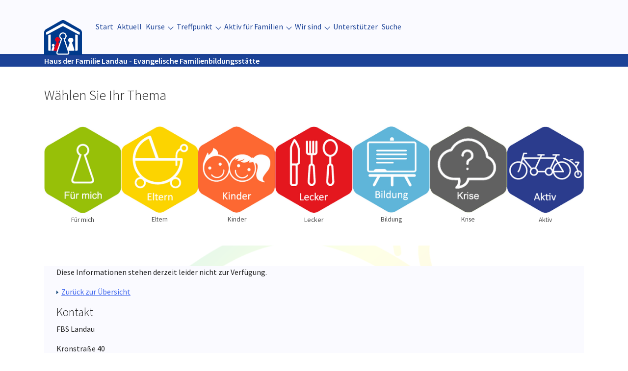

--- FILE ---
content_type: text/html; charset=utf-8
request_url: https://hausderfamilie-landau.de/kurse/themenbereiche?kathaupt=12&knr=NFA333&kursname=Familiencaf&cHash=9151f55131f8d84fdee71c5728cb7814
body_size: 7789
content:
<!DOCTYPE html>
<html lang="de">
<head>

<meta charset="utf-8">
<!-- 
	This website is powered by TYPO3 - inspiring people to share!
	TYPO3 is a free open source Content Management Framework initially created by Kasper Skaarhoj and licensed under GNU/GPL.
	TYPO3 is copyright 1998-2026 of Kasper Skaarhoj. Extensions are copyright of their respective owners.
	Information and contribution at https://typo3.org/
-->


<link rel="icon" href="/fileadmin/user_upload/01-Layout/hdfl-logo-top.ico" type="image/vnd.microsoft.icon">
<title>Themenbereiche</title>
<meta http-equiv="x-ua-compatible" content="IE=edge">
<meta name="generator" content="TYPO3 CMS">
<meta name="viewport" content="width=device-width, initial-scale=1, minimum-scale=1">
<meta name="robots" content="index,follow">
<meta property="og:type" content="website">
<meta property="og:url" content="https://hausderfamilie-landau.de/suche/suche-kurse-detailansicht/kurs">
<meta name="twitter:card" content="summary">
<meta name="mobile-web-app-capable" content="no">
<meta name="google" content="notranslate">

<link rel="stylesheet" href="/typo3conf/ext/bootstrap_package/Resources/Public/Fonts/bootstrappackageicon.min.css?1758180843" media="all">

<link rel="stylesheet" href="/typo3temp/assets/bootstrappackage/css/theme-6b02087b2c70dff9f94e7c65809b3e3607ad87a5f42feb33735a0bc00dc3d95c.css?1765903579" media="all">
<link rel="stylesheet" href="/fileadmin/bootstrap_package/Resources/Public/Css/custom.css?1709279383" media="all">
<link rel="stylesheet" href="/fileadmin/bootstrap_package/Resources/Public/Css/kuferweb.css?1709551037" media="all">







<link rel="prev" href="/kurse/schnell-sein"><link rel="next" href="/kurse/individuelle-kochevents">
<link rel="canonical" href="https://hausderfamilie-landau.de/kurse/themenbereiche"/>

</head>
<body id="p124" class="page-124 pagelevel-2 language-0 backendlayout-default layout-default">

<div id="top"></div>
<div class="body-bg body-bg-top">

    



    



    

    
        <a class="visually-hidden-focusable page-skip-link" href="#mainnavigation">
            <span>Skip to main navigation</span>
        </a>
    
        <a class="visually-hidden-focusable page-skip-link" href="#page-content">
            <span>Zum Hauptinhalt springen</span>
        </a>
    
        <a class="visually-hidden-focusable page-skip-link" href="#page-footer">
            <span>Skip to page footer</span>
        </a>
    




    




<header id="page-header" class="bp-page-header navbar navbar-mainnavigation navbar-default navbar-has-image navbar-top navbar-fixed-top">
    <div class="container container-mainnavigation">
        
<a class="navbar-brand navbar-brand-image" title="Startseite" href="/">
    
            <img class="navbar-brand-logo-normal" src="/fileadmin/user_upload/01-Layout/hdfl-logo-top.png" alt="hdfl-logo" height="218" width="235">
            
                <img class="navbar-brand-logo-inverted" src="/fileadmin/user_upload/01-Layout/hdfl-logo-top.png" alt="hdfl-logo" height="218" width="235">
            
        
</a>


        
            
<button class="navbar-toggler collapsed" type="button" data-bs-toggle="collapse" data-bs-target="#mainnavigation" aria-controls="mainnavigation" aria-expanded="false" aria-label="Navigation umschalten">
    <span class="navbar-toggler-icon"></span>
</button>


            <nav aria-label="Main navigation" id="mainnavigation" class="collapse navbar-collapse">
                



                

    <ul class="navbar-nav">
        
            

                    
                    
                    <li class="nav-item">
                        <a
                            id="nav-item-54"
                            href="/"
                            class="nav-link nav-link-main"
                            
                            
                            aria-current="false"
                            >
                            
                            <span class="nav-link-text">
                                Start
                                
                            </span>
                        </a>
                        
                        <div class="dropdown-menu">
                            
    




                        </div>
                    </li>

                
        
            

                    
                    
                    <li class="nav-item">
                        <a
                            id="nav-item-63"
                            href="/aktuell"
                            class="nav-link nav-link-main"
                            
                            
                            aria-current="false"
                            >
                            
                            <span class="nav-link-text">
                                Aktuell
                                
                            </span>
                        </a>
                        
                        <div class="dropdown-menu">
                            
    




                        </div>
                    </li>

                
        
            

                    
                    
                        
                    
                        
                    
                        
                    
                        
                    
                        
                    
                        
                    
                        
                    
                    <li class="nav-item nav-style-simple">
                        <a
                            id="nav-item-95"
                            href="/kurse/themenbereiche"
                            class="nav-link nav-link-main active"
                            
                            
                            aria-current="false"
                            >
                            
                            <span class="nav-link-text">
                                Kurse
                                
                            </span>
                        </a>
                        
                            <button
                                type="button"
                                id="nav-toggle-95"
                                class="nav-link nav-link-toggle"
                                data-bs-toggle="dropdown"
                                data-bs-display="static"
                                aria-haspopup="true"
                                aria-expanded="false"
                                >
                                <span class="nav-link-indicator" aria-hidden="true"></span>
                                <span class="nav-link-text visually-hidden">Submenu for "Kurse"</span>
                            </button>
                        
                        <div class="dropdown-menu dropdown-menu-simple">
                            
    
        <ul class="dropdown-nav" data-level="2">
            
            
                
                        <li class="nav-item">
                            <a class="nav-link nav-link-dropdown" href="/kurse/schnell-sein" title="Schnell sein">
                                
                                <span class="nav-link-text">
                                    Schnell sein
                                    
                                </span>
                            </a>
                            
    

                        </li>
                    
            
                
                        <li class="nav-item">
                            <a class="nav-link nav-link-dropdown active" href="/kurse/themenbereiche" title="Themenbereiche">
                                
                                <span class="nav-link-text">
                                    Themenbereiche
                                     <span class="visually-hidden">(current)</span>
                                </span>
                            </a>
                            
    

                        </li>
                    
            
                
                        <li class="nav-item">
                            <a class="nav-link nav-link-dropdown" href="/kurse/individuelle-kochevents" title="Individuelle Kochevents">
                                
                                <span class="nav-link-text">
                                    Individuelle Kochevents
                                    
                                </span>
                            </a>
                            
    

                        </li>
                    
            
                
                        <li class="nav-item">
                            <a class="nav-link nav-link-dropdown" href="/kurse/aus-fort-und-weiterbildung" title="Aus-Fort-und Weiterbildung">
                                
                                <span class="nav-link-text">
                                    Aus-Fort-und Weiterbildung
                                    
                                </span>
                            </a>
                            
    

                        </li>
                    
            
                
                        <li class="nav-item">
                            <a class="nav-link nav-link-dropdown" href="/kurse/krisen" title="Krisen">
                                
                                <span class="nav-link-text">
                                    Krisen
                                    
                                </span>
                            </a>
                            
    

                        </li>
                    
            
                
                        <li class="nav-item">
                            <a class="nav-link nav-link-dropdown" href="/kurse/zum-weiterlesen" title="Zum Weiterlesen">
                                
                                <span class="nav-link-text">
                                    Zum Weiterlesen
                                    
                                </span>
                            </a>
                            
    

                        </li>
                    
            
                
                        <li class="nav-item">
                            <a class="nav-link nav-link-dropdown" href="/kurse/familien-mit-migrationshintergrund" title="Familien mit Migrationshintergrund">
                                
                                <span class="nav-link-text">
                                    Familien mit Migrationshintergrund
                                    
                                </span>
                            </a>
                            
    

                        </li>
                    
            
        </ul>
    




                        </div>
                    </li>

                
        
            

                    
                    
                        
                    
                        
                    
                        
                    
                        
                    
                        
                    
                    <li class="nav-item nav-style-simple">
                        <a
                            id="nav-item-64"
                            href="/treffpunkt"
                            class="nav-link nav-link-main"
                            
                            
                            aria-current="false"
                            >
                            
                            <span class="nav-link-text">
                                Treffpunkt
                                
                            </span>
                        </a>
                        
                            <button
                                type="button"
                                id="nav-toggle-64"
                                class="nav-link nav-link-toggle"
                                data-bs-toggle="dropdown"
                                data-bs-display="static"
                                aria-haspopup="true"
                                aria-expanded="false"
                                >
                                <span class="nav-link-indicator" aria-hidden="true"></span>
                                <span class="nav-link-text visually-hidden">Submenu for "Treffpunkt"</span>
                            </button>
                        
                        <div class="dropdown-menu dropdown-menu-simple">
                            
    
        <ul class="dropdown-nav" data-level="2">
            
            
                
                        <li class="nav-item">
                            <a class="nav-link nav-link-dropdown" href="/treffpunkt/treff-fuer-alleinerziehende" title="Treff für Alleinerziehende">
                                
                                <span class="nav-link-text">
                                    Treff für Alleinerziehende
                                    
                                </span>
                            </a>
                            
    

                        </li>
                    
            
                
                        <li class="nav-item">
                            <a class="nav-link nav-link-dropdown" href="/treffpunkt/familiencafe" title="Familiencafé">
                                
                                <span class="nav-link-text">
                                    Familiencafé
                                    
                                </span>
                            </a>
                            
    

                        </li>
                    
            
                
                        <li class="nav-item">
                            <a class="nav-link nav-link-dropdown" href="/treffpunkt/freitags-frauen-treff" title="FrauenZeit">
                                
                                <span class="nav-link-text">
                                    FrauenZeit
                                    
                                </span>
                            </a>
                            
    

                        </li>
                    
            
                
                        <li class="nav-item">
                            <a class="nav-link nav-link-dropdown" href="/treffpunkt/treffpunkt-loesungswerkstatt-ehrenamt" title="Treffpunkt &quot;Lösungswerkstatt Ehrenamt&quot;">
                                
                                <span class="nav-link-text">
                                    Treffpunkt &quot;Lösungswerkstatt Ehrenamt&quot;
                                    
                                </span>
                            </a>
                            
    

                        </li>
                    
            
                
                        <li class="nav-item">
                            <a class="nav-link nav-link-dropdown" href="/treffpunkt/altstadt-kindertreff" title="Altstadt-Kindertreff">
                                
                                <span class="nav-link-text">
                                    Altstadt-Kindertreff
                                    
                                </span>
                            </a>
                            
    

                        </li>
                    
            
        </ul>
    




                        </div>
                    </li>

                
        
            

                    
                    
                        
                            
                        
                    
                        
                    
                        
                            
                        
                    
                        
                    
                        
                    
                    <li class="nav-item nav-style-mega">
                        <a
                            id="nav-item-65"
                            href="/aktiv-fuer-familien"
                            class="nav-link nav-link-main"
                            
                            
                            aria-current="false"
                            >
                            
                            <span class="nav-link-text">
                                Aktiv für Familien
                                
                            </span>
                        </a>
                        
                            <button
                                type="button"
                                id="nav-toggle-65"
                                class="nav-link nav-link-toggle"
                                data-bs-toggle="dropdown"
                                data-bs-display="static"
                                aria-haspopup="true"
                                aria-expanded="false"
                                >
                                <span class="nav-link-indicator" aria-hidden="true"></span>
                                <span class="nav-link-text visually-hidden">Submenu for "Aktiv für Familien"</span>
                            </button>
                        
                        <div class="dropdown-menu dropdown-menu-mega">
                            
    
        <ul class="dropdown-nav" data-level="2">
            
            
                
                        <li class="nav-item">
                            <a class="nav-link nav-link-dropdown" href="/aktiv-fuer-familien/familienbildung-an-der-kita" title="Familienbildung an der Kita">
                                
                                <span class="nav-link-text">
                                    Familienbildung an der Kita
                                    
                                </span>
                            </a>
                            
    
        <ul class="dropdown-nav" data-level="3">
            
            
                
                        <li class="nav-item">
                            <a class="nav-link nav-link-dropdown" href="/aktiv-fuer-familien/familienbildung-an-der-kita/familienbildung-an-der-kita-2019" title="Familienbildung an der Kita">
                                
                                <span class="nav-link-text">
                                    Familienbildung an der Kita
                                    
                                </span>
                            </a>
                            
    

                        </li>
                    
            
        </ul>
    

                        </li>
                    
            
                
                        <li class="nav-item">
                            <a class="nav-link nav-link-dropdown" href="/aktiv-fuer-familien/test" title="&quot;Kleine Menschen- große Fragen&quot;">
                                
                                <span class="nav-link-text">
                                    &quot;Kleine Menschen- große Fragen&quot;
                                    
                                </span>
                            </a>
                            
    

                        </li>
                    
            
                
                        <li class="nav-item">
                            <a class="nav-link nav-link-dropdown" href="/aktiv-fuer-familien/netzwerk-familienbildung" title="Netzwerk Familienbildung">
                                
                                <span class="nav-link-text">
                                    Netzwerk Familienbildung
                                    
                                </span>
                            </a>
                            
    
        <ul class="dropdown-nav" data-level="3">
            
            
                
                        <li class="nav-item">
                            <a class="nav-link nav-link-dropdown" href="/aktiv-fuer-familien/netzwerk-familienbildung/erziehungspass" title="Erziehungspass">
                                
                                <span class="nav-link-text">
                                    Erziehungspass
                                    
                                </span>
                            </a>
                            
    

                        </li>
                    
            
        </ul>
    

                        </li>
                    
            
                
                        <li class="nav-item">
                            <a class="nav-link nav-link-dropdown" href="/aktiv-fuer-familien/spielen-lernen-leben" title="Spielen- Lernen-Leben">
                                
                                <span class="nav-link-text">
                                    Spielen- Lernen-Leben
                                    
                                </span>
                            </a>
                            
    

                        </li>
                    
            
                
                        <li class="nav-item">
                            <a class="nav-link nav-link-dropdown" href="/aktiv-fuer-familien/hippy" title="HIPPY">
                                
                                <span class="nav-link-text">
                                    HIPPY
                                    
                                </span>
                            </a>
                            
    

                        </li>
                    
            
        </ul>
    




                        </div>
                    </li>

                
        
            

                    
                    
                        
                    
                        
                    
                        
                    
                        
                    
                        
                    
                        
                    
                        
                    
                    <li class="nav-item nav-style-simple">
                        <a
                            id="nav-item-58"
                            href="/wir-sind"
                            class="nav-link nav-link-main"
                            
                            
                            aria-current="false"
                            >
                            
                            <span class="nav-link-text">
                                Wir sind
                                
                            </span>
                        </a>
                        
                            <button
                                type="button"
                                id="nav-toggle-58"
                                class="nav-link nav-link-toggle"
                                data-bs-toggle="dropdown"
                                data-bs-display="static"
                                aria-haspopup="true"
                                aria-expanded="false"
                                >
                                <span class="nav-link-indicator" aria-hidden="true"></span>
                                <span class="nav-link-text visually-hidden">Submenu for "Wir sind"</span>
                            </button>
                        
                        <div class="dropdown-menu dropdown-menu-simple">
                            
    
        <ul class="dropdown-nav" data-level="2">
            
            
                
                        <li class="nav-item">
                            <a class="nav-link nav-link-dropdown" href="/wir-sind/leitbild" title="Leitbild">
                                
                                <span class="nav-link-text">
                                    Leitbild
                                    
                                </span>
                            </a>
                            
    

                        </li>
                    
            
                
                        <li class="nav-item">
                            <a class="nav-link nav-link-dropdown" href="/wir-sind/unser-team" title="Unser Team">
                                
                                <span class="nav-link-text">
                                    Unser Team
                                    
                                </span>
                            </a>
                            
    

                        </li>
                    
            
                
                        <li class="nav-item">
                            <a class="nav-link nav-link-dropdown" href="/wir-sind/dozenten" title="Dozenten">
                                
                                <span class="nav-link-text">
                                    Dozenten
                                    
                                </span>
                            </a>
                            
    

                        </li>
                    
            
                
                        <li class="nav-item">
                            <a class="nav-link nav-link-dropdown" href="/wir-sind/oeffnungszeiten" title="Öffnungszeiten">
                                
                                <span class="nav-link-text">
                                    Öffnungszeiten
                                    
                                </span>
                            </a>
                            
    

                        </li>
                    
            
                
                        <li class="nav-item">
                            <a class="nav-link nav-link-dropdown" href="/wir-sind/feedback" title="Feedback">
                                
                                <span class="nav-link-text">
                                    Feedback
                                    
                                </span>
                            </a>
                            
    

                        </li>
                    
            
                
                        <li class="nav-item">
                            <a class="nav-link nav-link-dropdown" href="/wir-sind/fair-trade-partner" title="Fair-Trade Partner">
                                
                                <span class="nav-link-text">
                                    Fair-Trade Partner
                                    
                                </span>
                            </a>
                            
    

                        </li>
                    
            
                
                        <li class="nav-item">
                            <a class="nav-link nav-link-dropdown" href="/wir-sind/hippy-standort-landau" title="HIPPY Standort Landau">
                                
                                <span class="nav-link-text">
                                    HIPPY Standort Landau
                                    
                                </span>
                            </a>
                            
    

                        </li>
                    
            
        </ul>
    




                        </div>
                    </li>

                
        
            

                    
                    
                    <li class="nav-item">
                        <a
                            id="nav-item-154"
                            href="/unterstuetzer"
                            class="nav-link nav-link-main"
                            
                            
                            aria-current="false"
                            >
                            
                            <span class="nav-link-text">
                                Unterstützer
                                
                            </span>
                        </a>
                        
                        <div class="dropdown-menu">
                            
    




                        </div>
                    </li>

                
        
            

                    
                    
                    <li class="nav-item">
                        <a
                            id="nav-item-84"
                            href="/suche"
                            class="nav-link nav-link-main"
                            
                            
                            aria-current="false"
                            >
                            
                            <span class="nav-link-text">
                                Suche
                                
                            </span>
                        </a>
                        
                        <div class="dropdown-menu">
                            
    




                        </div>
                    </li>

                
        
    </ul>



                



            </nav>
        
    </div>
</header>
	<div class="hp-title">
		<div class="hp-title-text frame-container-default container">Haus der Familie Landau - Evangelische Familienbildungsstätte</div>
	</div>


    

    


    



    <main id="page-content" class="bp-page-content main-section">
        <!--TYPO3SEARCH_begin-->
        
	<div class="default before-content PC2021">
    








        <div id="c378" class=" frame frame-default frame-type-header frame-layout-default frame-size-default frame-height-default frame-background-none frame-space-before-none frame-space-after-none frame-no-backgroundimage">
            <div class="frame-group-container">
                <div class="frame-group-inner">
                    



                    <div class="frame-container frame-container-default">
                        <div class="frame-inner">
                            
    
    



    

    
        <div class="frame-header">
            

    
            
                

    
            <h2 class="element-header  ">
                <span>Wählen Sie Ihr Thema</span>
            </h2>
        



            
        



            



            



        </div>
    



    
    



    




                        </div>
                    </div>
                </div>
            </div>
        </div>

    











        <div id="c355" class=" frame frame-default frame-type-image frame-layout-default frame-size-default frame-height-default frame-background-none frame-space-before-none frame-space-after-none frame-no-backgroundimage">
            <div class="frame-group-container">
                <div class="frame-group-inner">
                    



                    <div class="frame-container frame-container-default">
                        <div class="frame-inner">
                            
    
    



    



    

    


    
    
    

    <div class="gallery-row">
        
            <div class="gallery-item gallery-item-size-6">
                




        
<figure class="image">
    
            <a href="/kurse/?kathaupt=6&amp;kfs_kursbereich=44" title="Für mich">
                
<picture>
    
        
        
        
        
            
            
            
                
                
                    
                    
                    
                    
                            
                        
                    
                
            
            <source data-variant="default" data-maxwidth="207" media="(min-width: 1400px)" srcset="/fileadmin/user_upload/01-Layout/wabe-fuermich.png 1x">
        
    
        
        
        
        
            
            
            
                
                
                    
                    
                    
                    
                            
                        
                    
                
            
            <source data-variant="xlarge" data-maxwidth="177" media="(min-width: 1200px)" srcset="/fileadmin/_processed_/c/9/csm_wabe-fuermich_8cbd0b5d8b.png 1x">
        
    
        
        
        
        
            
            
            
                
                
                    
                    
                    
                    
                            
                        
                    
                
            
            <source data-variant="large" data-maxwidth="147" media="(min-width: 992px)" srcset="/fileadmin/_processed_/c/9/csm_wabe-fuermich_44533473ef.png 1x">
        
    
        
        
        
        
            
            
            
                
                
                    
                    
                    
                    
                            
                        
                    
                
            
            <source data-variant="medium" data-maxwidth="222" media="(min-width: 768px)" srcset="/fileadmin/user_upload/01-Layout/wabe-fuermich.png 1x">
        
    
        
        
        
        
            
            
            
                
                
                    
                    
                    
                    
                            
                        
                    
                
            
            <source data-variant="small" data-maxwidth="162" media="(min-width: 576px)" srcset="/fileadmin/_processed_/c/9/csm_wabe-fuermich_8837819171.png 1x">
        
    
        
        
        
        
            
            
            
                
                
                    
                    
                    
                    
                            
                        
                    
                
            
            <source data-variant="extrasmall" data-maxwidth="183"  srcset="/fileadmin/_processed_/c/9/csm_wabe-fuermich_1596c29a84.png 1x">
        
    
    
    
    
    
            
        
    
    
    <img loading="lazy" src="/fileadmin/_processed_/c/9/csm_wabe-fuermich_e1468da5e4.png" width="207" height="233" title="Für mich" alt="">
</picture>


            </a>
        
    
        <figcaption class="caption">Für mich</figcaption>
    
</figure>


    


            </div>
        
            <div class="gallery-item gallery-item-size-6">
                




        
<figure class="image">
    
            <a href="/kurse/?kathaupt=6&amp;kfs_kursbereich=33" title="Eltern">
                
<picture>
    
        
        
        
        
            
            
            
                
                
                    
                    
                    
                    
                            
                        
                    
                
            
            <source data-variant="default" data-maxwidth="207" media="(min-width: 1400px)" srcset="/fileadmin/user_upload/01-Layout/wabe-eltern.png 1x">
        
    
        
        
        
        
            
            
            
                
                
                    
                    
                    
                    
                            
                        
                    
                
            
            <source data-variant="xlarge" data-maxwidth="177" media="(min-width: 1200px)" srcset="/fileadmin/_processed_/a/3/csm_wabe-eltern_f1084318c0.png 1x">
        
    
        
        
        
        
            
            
            
                
                
                    
                    
                    
                    
                            
                        
                    
                
            
            <source data-variant="large" data-maxwidth="147" media="(min-width: 992px)" srcset="/fileadmin/_processed_/a/3/csm_wabe-eltern_2662d43c10.png 1x">
        
    
        
        
        
        
            
            
            
                
                
                    
                    
                    
                    
                            
                        
                    
                
            
            <source data-variant="medium" data-maxwidth="222" media="(min-width: 768px)" srcset="/fileadmin/user_upload/01-Layout/wabe-eltern.png 1x">
        
    
        
        
        
        
            
            
            
                
                
                    
                    
                    
                    
                            
                        
                    
                
            
            <source data-variant="small" data-maxwidth="162" media="(min-width: 576px)" srcset="/fileadmin/_processed_/a/3/csm_wabe-eltern_30d89d81b4.png 1x">
        
    
        
        
        
        
            
            
            
                
                
                    
                    
                    
                    
                            
                        
                    
                
            
            <source data-variant="extrasmall" data-maxwidth="183"  srcset="/fileadmin/_processed_/a/3/csm_wabe-eltern_4bca7883e5.png 1x">
        
    
    
    
    
    
            
        
    
    
    <img loading="lazy" src="/fileadmin/_processed_/a/3/csm_wabe-eltern_85e72a43a7.png" width="207" height="232" title="Eltern" alt="">
</picture>


            </a>
        
    
        <figcaption class="caption">Eltern</figcaption>
    
</figure>


    


            </div>
        
            <div class="gallery-item gallery-item-size-6">
                




        
<figure class="image">
    
            <a href="/kurse/?kathaupt=6&amp;kfs_kursbereich=35" title="Kinder">
                
<picture>
    
        
        
        
        
            
            
            
                
                
                    
                    
                    
                    
                            
                        
                    
                
            
            <source data-variant="default" data-maxwidth="207" media="(min-width: 1400px)" srcset="/fileadmin/user_upload/01-Layout/wabe-kinder.png 1x">
        
    
        
        
        
        
            
            
            
                
                
                    
                    
                    
                    
                            
                        
                    
                
            
            <source data-variant="xlarge" data-maxwidth="177" media="(min-width: 1200px)" srcset="/fileadmin/_processed_/d/b/csm_wabe-kinder_3ae431d013.png 1x">
        
    
        
        
        
        
            
            
            
                
                
                    
                    
                    
                    
                            
                        
                    
                
            
            <source data-variant="large" data-maxwidth="147" media="(min-width: 992px)" srcset="/fileadmin/_processed_/d/b/csm_wabe-kinder_83ce04f287.png 1x">
        
    
        
        
        
        
            
            
            
                
                
                    
                    
                    
                    
                            
                        
                    
                
            
            <source data-variant="medium" data-maxwidth="222" media="(min-width: 768px)" srcset="/fileadmin/user_upload/01-Layout/wabe-kinder.png 1x">
        
    
        
        
        
        
            
            
            
                
                
                    
                    
                    
                    
                            
                        
                    
                
            
            <source data-variant="small" data-maxwidth="162" media="(min-width: 576px)" srcset="/fileadmin/_processed_/d/b/csm_wabe-kinder_424ca6f0a9.png 1x">
        
    
        
        
        
        
            
            
            
                
                
                    
                    
                    
                    
                            
                        
                    
                
            
            <source data-variant="extrasmall" data-maxwidth="183"  srcset="/fileadmin/_processed_/d/b/csm_wabe-kinder_3f8850a92a.png 1x">
        
    
    
    
    
    
            
        
    
    
    <img loading="lazy" src="/fileadmin/_processed_/d/b/csm_wabe-kinder_23446502e4.png" width="207" height="232" title="Kinder" alt="">
</picture>


            </a>
        
    
        <figcaption class="caption">Kinder</figcaption>
    
</figure>


    


            </div>
        
            <div class="gallery-item gallery-item-size-6">
                




        
<figure class="image">
    
            <a href="/kurse/?kathaupt=6&amp;kfs_kursbereich=52" title="Lecker">
                
<picture>
    
        
        
        
        
            
            
            
                
                
                    
                    
                    
                    
                            
                        
                    
                
            
            <source data-variant="default" data-maxwidth="207" media="(min-width: 1400px)" srcset="/fileadmin/user_upload/01-Layout/wabe-lecker.png 1x">
        
    
        
        
        
        
            
            
            
                
                
                    
                    
                    
                    
                            
                        
                    
                
            
            <source data-variant="xlarge" data-maxwidth="177" media="(min-width: 1200px)" srcset="/fileadmin/_processed_/9/7/csm_wabe-lecker_558f2263dd.png 1x">
        
    
        
        
        
        
            
            
            
                
                
                    
                    
                    
                    
                            
                        
                    
                
            
            <source data-variant="large" data-maxwidth="147" media="(min-width: 992px)" srcset="/fileadmin/_processed_/9/7/csm_wabe-lecker_453aafc755.png 1x">
        
    
        
        
        
        
            
            
            
                
                
                    
                    
                    
                    
                            
                        
                    
                
            
            <source data-variant="medium" data-maxwidth="222" media="(min-width: 768px)" srcset="/fileadmin/user_upload/01-Layout/wabe-lecker.png 1x">
        
    
        
        
        
        
            
            
            
                
                
                    
                    
                    
                    
                            
                        
                    
                
            
            <source data-variant="small" data-maxwidth="162" media="(min-width: 576px)" srcset="/fileadmin/_processed_/9/7/csm_wabe-lecker_09fccaadcc.png 1x">
        
    
        
        
        
        
            
            
            
                
                
                    
                    
                    
                    
                            
                        
                    
                
            
            <source data-variant="extrasmall" data-maxwidth="183"  srcset="/fileadmin/_processed_/9/7/csm_wabe-lecker_e775217cc7.png 1x">
        
    
    
    
    
    
            
        
    
    
    <img loading="lazy" src="/fileadmin/_processed_/9/7/csm_wabe-lecker_4bd0cc92f6.png" width="207" height="233" title="Lecker" alt="">
</picture>


            </a>
        
    
        <figcaption class="caption">Lecker</figcaption>
    
</figure>


    


            </div>
        
            <div class="gallery-item gallery-item-size-6">
                




        
<figure class="image">
    
            <a href="/kurse/?kathaupt=6&amp;kfs_kursbereich=63" title="Bildung">
                
<picture>
    
        
        
        
        
            
            
            
                
                
                    
                    
                    
                    
                            
                        
                    
                
            
            <source data-variant="default" data-maxwidth="207" media="(min-width: 1400px)" srcset="/fileadmin/user_upload/01-Layout/wabe-bildung.png 1x">
        
    
        
        
        
        
            
            
            
                
                
                    
                    
                    
                    
                            
                        
                    
                
            
            <source data-variant="xlarge" data-maxwidth="177" media="(min-width: 1200px)" srcset="/fileadmin/_processed_/2/0/csm_wabe-bildung_b529946f50.png 1x">
        
    
        
        
        
        
            
            
            
                
                
                    
                    
                    
                    
                            
                        
                    
                
            
            <source data-variant="large" data-maxwidth="147" media="(min-width: 992px)" srcset="/fileadmin/_processed_/2/0/csm_wabe-bildung_3a316c5f39.png 1x">
        
    
        
        
        
        
            
            
            
                
                
                    
                    
                    
                    
                            
                        
                    
                
            
            <source data-variant="medium" data-maxwidth="222" media="(min-width: 768px)" srcset="/fileadmin/user_upload/01-Layout/wabe-bildung.png 1x">
        
    
        
        
        
        
            
            
            
                
                
                    
                    
                    
                    
                            
                        
                    
                
            
            <source data-variant="small" data-maxwidth="162" media="(min-width: 576px)" srcset="/fileadmin/_processed_/2/0/csm_wabe-bildung_4ce41bd285.png 1x">
        
    
        
        
        
        
            
            
            
                
                
                    
                    
                    
                    
                            
                        
                    
                
            
            <source data-variant="extrasmall" data-maxwidth="183"  srcset="/fileadmin/_processed_/2/0/csm_wabe-bildung_06d95f4be4.png 1x">
        
    
    
    
    
    
            
        
    
    
    <img loading="lazy" src="/fileadmin/_processed_/2/0/csm_wabe-bildung_28982337e4.png" width="207" height="232" title="Bildung" alt="">
</picture>


            </a>
        
    
        <figcaption class="caption">Bildung</figcaption>
    
</figure>


    


            </div>
        
            <div class="gallery-item gallery-item-size-6">
                




        
<figure class="image">
    
            <a href="/kurse/?kathaupt=6&amp;kfs_kursbereich=50" title="Krise">
                
<picture>
    
        
        
        
        
            
            
            
                
                
                    
                    
                    
                    
                            
                        
                    
                
            
            <source data-variant="default" data-maxwidth="207" media="(min-width: 1400px)" srcset="/fileadmin/user_upload/01-Layout/wabe-krise.png 1x">
        
    
        
        
        
        
            
            
            
                
                
                    
                    
                    
                    
                            
                        
                    
                
            
            <source data-variant="xlarge" data-maxwidth="177" media="(min-width: 1200px)" srcset="/fileadmin/_processed_/f/7/csm_wabe-krise_f15fc9f8bb.png 1x">
        
    
        
        
        
        
            
            
            
                
                
                    
                    
                    
                    
                            
                        
                    
                
            
            <source data-variant="large" data-maxwidth="147" media="(min-width: 992px)" srcset="/fileadmin/_processed_/f/7/csm_wabe-krise_0fd7e32bd2.png 1x">
        
    
        
        
        
        
            
            
            
                
                
                    
                    
                    
                    
                            
                        
                    
                
            
            <source data-variant="medium" data-maxwidth="222" media="(min-width: 768px)" srcset="/fileadmin/user_upload/01-Layout/wabe-krise.png 1x">
        
    
        
        
        
        
            
            
            
                
                
                    
                    
                    
                    
                            
                        
                    
                
            
            <source data-variant="small" data-maxwidth="162" media="(min-width: 576px)" srcset="/fileadmin/_processed_/f/7/csm_wabe-krise_f8528134a2.png 1x">
        
    
        
        
        
        
            
            
            
                
                
                    
                    
                    
                    
                            
                        
                    
                
            
            <source data-variant="extrasmall" data-maxwidth="183"  srcset="/fileadmin/_processed_/f/7/csm_wabe-krise_0aa69f0cbd.png 1x">
        
    
    
    
    
    
            
        
    
    
    <img loading="lazy" src="/fileadmin/_processed_/f/7/csm_wabe-krise_c59e3ffdb7.png" width="207" height="232" title="Krise" alt="">
</picture>


            </a>
        
    
        <figcaption class="caption">Krise</figcaption>
    
</figure>


    


            </div>
        
            <div class="gallery-item gallery-item-size-6">
                




        
<figure class="image">
    
            <a href="/kurse/?kathaupt=6&amp;kfs_kursbereich=56" title="Aktiv">
                
<picture>
    
        
        
        
        
            
            
            
                
                
                    
                    
                    
                    
                            
                        
                    
                
            
            <source data-variant="default" data-maxwidth="207" media="(min-width: 1400px)" srcset="/fileadmin/user_upload/01-Layout/wabe-aktiv.png 1x">
        
    
        
        
        
        
            
            
            
                
                
                    
                    
                    
                    
                            
                        
                    
                
            
            <source data-variant="xlarge" data-maxwidth="177" media="(min-width: 1200px)" srcset="/fileadmin/_processed_/7/f/csm_wabe-aktiv_78de39294a.png 1x">
        
    
        
        
        
        
            
            
            
                
                
                    
                    
                    
                    
                            
                        
                    
                
            
            <source data-variant="large" data-maxwidth="147" media="(min-width: 992px)" srcset="/fileadmin/_processed_/7/f/csm_wabe-aktiv_3f0aaeb0ea.png 1x">
        
    
        
        
        
        
            
            
            
                
                
                    
                    
                    
                    
                            
                        
                    
                
            
            <source data-variant="medium" data-maxwidth="222" media="(min-width: 768px)" srcset="/fileadmin/user_upload/01-Layout/wabe-aktiv.png 1x">
        
    
        
        
        
        
            
            
            
                
                
                    
                    
                    
                    
                            
                        
                    
                
            
            <source data-variant="small" data-maxwidth="162" media="(min-width: 576px)" srcset="/fileadmin/_processed_/7/f/csm_wabe-aktiv_cbbb36a2fd.png 1x">
        
    
        
        
        
        
            
            
            
                
                
                    
                    
                    
                    
                            
                        
                    
                
            
            <source data-variant="extrasmall" data-maxwidth="183"  srcset="/fileadmin/_processed_/7/f/csm_wabe-aktiv_e0ed88e018.png 1x">
        
    
    
    
    
    
            
        
    
    
    <img loading="lazy" src="/fileadmin/_processed_/7/f/csm_wabe-aktiv_8aa966f439.png" width="207" height="233" title="Aktiv" alt="">
</picture>


            </a>
        
    
        <figcaption class="caption">Aktiv</figcaption>
    
</figure>


    


            </div>
        
    </div>






    



    




                        </div>
                    </div>
                </div>
            </div>
        </div>

    











        <div id="c316" class=" frame frame-default frame-type-list frame-layout-default frame-size-default frame-height-default frame-background-none frame-space-before-none frame-space-after-none frame-has-backgroundimage">
            <div class="frame-group-container">
                <div class="frame-group-inner">
                    

    <div class="frame-backgroundimage-container">
        <div id="frame-backgroundimage-c316" class="frame-backgroundimage frame-backgroundimage-behaviour-cover frame-backgroundimage-fade">
            
            
                
                
                
                    
                    
                        
                        
                        
                        
                        
                        
                            
                        
                        
                        
                    
                    
                
            
                
                
                
                    
                    
                        
                        
                        
                        
                        
                        
                            
                        
                        
                        
                    
                    
                
            
                
                
                
                    
                    
                        
                        
                        
                        
                        
                        
                            
                        
                        
                        
                    
                    
                
            
                
                
                
                    
                    
                        
                        
                        
                        
                        
                        
                            
                        
                        
                        
                    
                    
                
            
                
                
                
                    
                    
                        
                        
                        
                        
                        
                        
                            
                        
                        
                        
                    
                    
                
            
                
                
                
                    
                    
                        
                        
                        
                        
                        
                        
                        
                        
                    
                    
                
            
            
                    <style nonce="eofZ-swv6LLf-o1Pa0BHBxrWJ1hS1T5Q3OvzRs_2ANjxyyuISFKymQ">#frame-backgroundimage-c316 { background-image: url('/fileadmin/_processed_/5/a/csm_house-3597105_1920_409f9aa3e3.png'); } @media (min-width: 576px) { #frame-backgroundimage-c316 { background-image: url('/fileadmin/_processed_/5/a/csm_house-3597105_1920_f402c020e4.png'); } } @media (min-width: 768px) { #frame-backgroundimage-c316 { background-image: url('/fileadmin/_processed_/5/a/csm_house-3597105_1920_2dddaad356.png'); } } @media (min-width: 992px) { #frame-backgroundimage-c316 { background-image: url('/fileadmin/_processed_/5/a/csm_house-3597105_1920_6b859126b3.png'); } } @media (min-width: 1200px) { #frame-backgroundimage-c316 { background-image: url('/fileadmin/_processed_/5/a/csm_house-3597105_1920_a733a1c9bb.png'); } } @media (min-width: 1400px) { #frame-backgroundimage-c316 { background-image: url('/fileadmin/_processed_/5/a/csm_house-3597105_1920_8138f18f1c.png'); } } </style>

                
        </div>
    </div>



                    <div class="frame-container frame-container-default">
                        <div class="frame-inner">
                            
    
    



    



    

    
<!--  Inhalt -->
<!-- Header Sicht 68 Anfang -->

<!-- Header Sicht 68 Ende -->
<!-- Footer Sicht 68 Anfang -->

<!-- Footer Sicht 68 Ende -->
<div class='menue'>
<!-- Header Sicht 75 Anfang -->

<!-- Header Sicht 75 Ende -->
<!-- Footer Sicht 75 Anfang -->

<!-- Footer Sicht 75 Ende -->
</div>

<div class='hauptseite_clickpfad'><span class='clickpfad'>
   <span class='clickadresse'>Kursbereich </span>
<span class="trennzeichen"> &gt;&gt; </span><span class="clickadrbold">Kurstermine</span></span></div>
<div class='hauptseite'>
<div style='clear: left;'></div> <div class='hauptseite_kurse'>
<!-- NoData Sicht 14 Anfang -->

<p>Diese Informationen stehen derzeit leider nicht zur Verfügung.</p>
<p>
<img  src="/fileadmin/kuferweb/webbasys/layout/pfeil.gif" alt="&nbsp;" />&nbsp;
<a class="link" href="">Zur&uuml;ck zur &Uuml;bersicht</a>
</p>
<div class="kontakt" >
 <h3 class="kontakt">Kontakt</h3>
 <p class="kontakt">FBS Landau</p>
 <p class="kontakt">Kronstra&szlig;e 40</p>
 <p class="kontakt">76829 Landau</p>
 <br />
 <p class="kontakt">Tel.: 06341-985818</p>
 <p class="kontakt">Fax.: 06341-985820</p>
 <p class="kontakt">eMail: <a class="kontakt" href="mailto:evarbeitsstelle.hdf@evkirchepfalz.de">evarbeitsstelle.hdf@evkirchepfalz.de</a></p>
</div>

<!-- NoData Sicht 14 Ende -->
 </div>

</div>

<!-- Footer Sicht 85 Anfang -->


<!-- Footer Sicht 85 Ende -->



    



    




                        </div>
                    </div>
                </div>
            </div>
        </div>

    



	</div>
    <div class="section section-default">
        
    </div>

    


        <!--TYPO3SEARCH_end-->
    </main>

    <footer id="page-footer" class="bp-page-footer">
        



        

    
<section class="section footer-section footer-section-content">
    <div class="container">
        <div class="section-row">
            <div class="section-column footer-section-content-column footer-section-content-column-left">
                




    





        <div id="c324" class=" frame frame-default frame-type-shortcut frame-layout-default frame-size-default frame-height-default frame-background-none frame-space-before-none frame-space-after-none frame-no-backgroundimage">
            <div class="frame-group-container">
                <div class="frame-group-inner">
                    



                    <div class="frame-container frame-container-default">
                        <div class="frame-inner">
                            
    
    



    
    

    








        <div id="c247" class=" frame frame-default frame-type-text frame-layout-default frame-size-default frame-height-default frame-background-none frame-space-before-none frame-space-after-none frame-no-backgroundimage">
            <div class="frame-group-container">
                <div class="frame-group-inner">
                    



                    <div class="frame-container frame-container-default">
                        <div class="frame-inner">
                            
    
    



    



    

    <p><strong>Haus der Familie<br> Evangelische Familienbildungsstätte</strong><br> Kronstraße 40<br> 76829 Landau<br> Tel. 06341 985818<br> Fax 06341 985825<br> E-mail: hausderfamilie.landau<a href="mailto:evarbeitsstelle.hdf@evkirchepfalz.de">@evkirchepfalz.de</a></p>


    



    




                        </div>
                    </div>
                </div>
            </div>
        </div>

    











        <div id="c252" class=" frame frame-default frame-type-text frame-layout-default frame-size-default frame-height-default frame-background-none frame-space-before-none frame-space-after-none frame-no-backgroundimage">
            <div class="frame-group-container">
                <div class="frame-group-inner">
                    



                    <div class="frame-container frame-container-default">
                        <div class="frame-inner">
                            
    
    



    



    

    <p><strong>Bürozeiten:</strong><br> Mo, Di, Do, Fr 9.00 - 12.00 Uhr; Mi 15.00 - 18.00 Uhr;</p>


    



    




                        </div>
                    </div>
                </div>
            </div>
        </div>

    





    



    




                        </div>
                    </div>
                </div>
            </div>
        </div>

    







    





        <div id="c176" class=" frame frame-default frame-type-image frame-layout-default frame-size-default frame-height-default frame-background-none frame-space-before-none frame-space-after-none frame-no-backgroundimage">
            <div class="frame-group-container">
                <div class="frame-group-inner">
                    



                    <div class="frame-container frame-container-default">
                        <div class="frame-inner">
                            
    
    



    



    

    


    
    
    

    <div class="gallery-row">
        
            <div class="gallery-item gallery-item-size-2">
                




        
<figure class="image">
    
            <a href="https://www.facebook.com/hausderfamilie.landau/" target="_blank" rel="noreferrer" title="Externer Link - neues Browserfenster">
                
<picture>
    
        
        
        
        
            
            
            
                
                
                    
                    
                    
                    
                            
                        
                    
                
            
            <source data-variant="default" data-maxwidth="196" media="(min-width: 1400px)" srcset="/fileadmin/user_upload/icons8-facebook_1_.svg 1x">
        
    
        
        
        
        
            
            
            
                
                
                    
                    
                    
                    
                            
                        
                    
                
            
            <source data-variant="xlarge" data-maxwidth="166" media="(min-width: 1200px)" srcset="/fileadmin/user_upload/icons8-facebook_1_.svg 1x">
        
    
        
        
        
        
            
            
            
                
                
                    
                    
                    
                    
                            
                        
                    
                
            
            <source data-variant="large" data-maxwidth="136" media="(min-width: 992px)" srcset="/fileadmin/user_upload/icons8-facebook_1_.svg 1x">
        
    
        
        
        
        
            
            
            
                
                
                    
                    
                    
                    
                            
                        
                    
                
            
            <source data-variant="medium" data-maxwidth="96" media="(min-width: 768px)" srcset="/fileadmin/user_upload/icons8-facebook_1_.svg 1x">
        
    
        
        
        
        
            
            
            
                
                
                    
                    
                    
                    
                            
                        
                    
                
            
            <source data-variant="small" data-maxwidth="246" media="(min-width: 576px)" srcset="/fileadmin/user_upload/icons8-facebook_1_.svg 1x">
        
    
        
        
        
        
            
            
            
                
                
                    
                    
                    
                    
                            
                        
                    
                
            
            <source data-variant="extrasmall" data-maxwidth="183"  srcset="/fileadmin/user_upload/icons8-facebook_1_.svg 1x">
        
    
    
    
    
    
            
        
    
    
    <img loading="lazy" src="/fileadmin/user_upload/icons8-facebook_1_.svg" width="196" height="196" title="" alt="">
</picture>


            </a>
        
    
</figure>


    


            </div>
        
            <div class="gallery-item gallery-item-size-2">
                




        
<figure class="image">
    
            <a href="http://www.instagram.com/haus_der_familie_landau" target="_blank" rel="noreferrer" title="Externer Link - neues Browserfenster">
                
<picture>
    
        
        
        
        
            
            
            
                
                
                    
                    
                    
                    
                            
                        
                    
                
            
            <source data-variant="default" data-maxwidth="196" media="(min-width: 1400px)" srcset="/fileadmin/user_upload/icons8-instagram.svg 1x">
        
    
        
        
        
        
            
            
            
                
                
                    
                    
                    
                    
                            
                        
                    
                
            
            <source data-variant="xlarge" data-maxwidth="166" media="(min-width: 1200px)" srcset="/fileadmin/user_upload/icons8-instagram.svg 1x">
        
    
        
        
        
        
            
            
            
                
                
                    
                    
                    
                    
                            
                        
                    
                
            
            <source data-variant="large" data-maxwidth="136" media="(min-width: 992px)" srcset="/fileadmin/user_upload/icons8-instagram.svg 1x">
        
    
        
        
        
        
            
            
            
                
                
                    
                    
                    
                    
                            
                        
                    
                
            
            <source data-variant="medium" data-maxwidth="96" media="(min-width: 768px)" srcset="/fileadmin/user_upload/icons8-instagram.svg 1x">
        
    
        
        
        
        
            
            
            
                
                
                    
                    
                    
                    
                            
                        
                    
                
            
            <source data-variant="small" data-maxwidth="246" media="(min-width: 576px)" srcset="/fileadmin/user_upload/icons8-instagram.svg 1x">
        
    
        
        
        
        
            
            
            
                
                
                    
                    
                    
                    
                            
                        
                    
                
            
            <source data-variant="extrasmall" data-maxwidth="183"  srcset="/fileadmin/user_upload/icons8-instagram.svg 1x">
        
    
    
    
    
    
            
        
    
    
    <img loading="lazy" src="/fileadmin/user_upload/icons8-instagram.svg" width="196" height="196" title="" alt="">
</picture>


            </a>
        
    
</figure>


    


            </div>
        
    </div>






    



    




                        </div>
                    </div>
                </div>
            </div>
        </div>

    



            </div>
            <div class="section-column footer-section-content-column footer-section-content-column-middle">
                




    





        <div id="c439" class=" frame frame-default frame-type-text frame-layout-default frame-size-default frame-height-default frame-background-none frame-space-before-none frame-space-after-none frame-no-backgroundimage">
            <div class="frame-group-container">
                <div class="frame-group-inner">
                    



                    <div class="frame-container frame-container-default">
                        <div class="frame-inner">
                            
    
    



    

    
        <div class="frame-header">
            

    
            <h5 class="element-header  ">
                <a href="/unterstuetzer"><span>Unterstützer</span></a>
            </h5>
        



            



            



        </div>
    



    

    <p><a href="/unterstuetzer">ein Danke an... </a></p>


    



    




                        </div>
                    </div>
                </div>
            </div>
        </div>

    







    





        <div id="c174" class=" frame frame-default frame-type-text frame-layout-default frame-size-default frame-height-default frame-background-none frame-space-before-none frame-space-after-none frame-no-backgroundimage">
            <div class="frame-group-container">
                <div class="frame-group-inner">
                    



                    <div class="frame-container frame-container-default">
                        <div class="frame-inner">
                            
    
    



    

    
        <div class="frame-header">
            

    
            <h5 class="element-header  ">
                <span>Spenden</span>
            </h5>
        



            



            



        </div>
    



    

    <p><a href="/spenden" title="Spenden...">Möchten Sie uns unterstützen?<br> Spenden Sie hier...</a></p>


    



    




                        </div>
                    </div>
                </div>
            </div>
        </div>

    







    





        <div id="c261" class=" frame frame-default frame-type-text frame-layout-default frame-size-default frame-height-default frame-background-none frame-space-before-none frame-space-after-none frame-no-backgroundimage">
            <div class="frame-group-container">
                <div class="frame-group-inner">
                    



                    <div class="frame-container frame-container-default">
                        <div class="frame-inner">
                            
    
    



    

    
        <div class="frame-header">
            

    
            <h5 class="element-header  ">
                <span>Geschenkgutscheine</span>
            </h5>
        



            



            



        </div>
    



    

    <p><a href="mailto:antje.merks@evkirchepfalz.de">hier bestellen</a></p>


    



    




                        </div>
                    </div>
                </div>
            </div>
        </div>

    







    





        <div id="c256" class=" frame frame-default frame-type-textpic frame-layout-default frame-size-default frame-height-default frame-background-none frame-space-before-none frame-space-after-none frame-no-backgroundimage">
            <div class="frame-group-container">
                <div class="frame-group-inner">
                    



                    <div class="frame-container frame-container-default">
                        <div class="frame-inner">
                            
    
    



    
    

    <div class="textpic textpic-below">
        <div class="textpic-item textpic-gallery">
            



        </div>
        <div class="textpic-item textpic-text">
            

    
        <div class="frame-header">
            

    
            <h5 class="element-header  ">
                <span>Links</span>
            </h5>
        



            



            



        </div>
    



            <ul class="list-normal"> 	<li><a href="https://www.evangelische-arbeitsstelle.de/" target="_blank" rel="noreferrer">Ev. Arbeitsstelle Bildung und Gesellschaft</a></li> 	<li><a href="http://www.erziehungspass.de" target="_blank" rel="noreferrer">Erziehungspass</a></li> 	<li><a href="http://www.familie-landau.de" target="_blank" rel="noreferrer">Familie-Landau.de</a></li> </ul><p>&nbsp;</p>
        </div>
    </div>


    



    




                        </div>
                    </div>
                </div>
            </div>
        </div>

    



            </div>
            <div class="section-column footer-section-content-column footer-section-content-column-right">
                




    





        <div id="c466" class=" frame frame-default frame-type-image frame-layout-default frame-size-default frame-height-default frame-background-none frame-space-before-none frame-space-after-none frame-no-backgroundimage">
            <div class="frame-group-container">
                <div class="frame-group-inner">
                    



                    <div class="frame-container frame-container-default">
                        <div class="frame-inner">
                            
    
    



    

    



    

    


    
    
    

    <div class="gallery-row">
        
            <div class="gallery-item gallery-item-size-1">
                




        
<figure class="image">
    
            
                    
<picture>
    
        
        
        
        
            
            
            
                
                
                    
                    
                    
                    
                            
                        
                    
                
            
            <source data-variant="default" data-maxwidth="400" media="(min-width: 1400px)" srcset="/fileadmin/_processed_/6/9/csm_2025-11_Auch_das_ist_Kirche_blau_e9780bdb76.png 1x">
        
    
        
        
        
        
            
            
            
                
                
                    
                    
                    
                    
                            
                        
                    
                
            
            <source data-variant="xlarge" data-maxwidth="340" media="(min-width: 1200px)" srcset="/fileadmin/_processed_/6/9/csm_2025-11_Auch_das_ist_Kirche_blau_96e92319a2.png 1x">
        
    
        
        
        
        
            
            
            
                
                
                    
                    
                    
                    
                            
                        
                    
                
            
            <source data-variant="large" data-maxwidth="280" media="(min-width: 992px)" srcset="/fileadmin/_processed_/6/9/csm_2025-11_Auch_das_ist_Kirche_blau_20d86ecdcf.png 1x">
        
    
        
        
        
        
            
            
            
                
                
                    
                    
                    
                    
                            
                        
                    
                
            
            <source data-variant="medium" data-maxwidth="200" media="(min-width: 768px)" srcset="/fileadmin/_processed_/6/9/csm_2025-11_Auch_das_ist_Kirche_blau_d00334241f.png 1x">
        
    
        
        
        
        
            
            
            
                
                
                    
                    
                    
                    
                            
                        
                    
                
            
            <source data-variant="small" data-maxwidth="500" media="(min-width: 576px)" srcset="/fileadmin/_processed_/6/9/csm_2025-11_Auch_das_ist_Kirche_blau_0ecfef8cdf.png 1x">
        
    
        
        
        
        
            
            
            
                
                
                    
                    
                    
                    
                            
                        
                    
                
            
            <source data-variant="extrasmall" data-maxwidth="374"  srcset="/fileadmin/_processed_/6/9/csm_2025-11_Auch_das_ist_Kirche_blau_b47d3f52af.png 1x">
        
    
    
    
    
    
            
        
    
    
    <img loading="lazy" src="/fileadmin/_processed_/6/9/csm_2025-11_Auch_das_ist_Kirche_blau_e20f0fc049.png" width="400" height="54" title="" alt="">
</picture>


                
        
    
</figure>


    


            </div>
        
    </div>






    



    




                        </div>
                    </div>
                </div>
            </div>
        </div>

    







    





        <div id="c198" class=" frame frame-default frame-type-menu_subpages frame-layout-default frame-size-default frame-height-default frame-background-none frame-space-before-none frame-space-after-none frame-no-backgroundimage">
            <div class="frame-group-container">
                <div class="frame-group-inner">
                    



                    <div class="frame-container frame-container-default">
                        <div class="frame-inner">
                            
    
    



    



    

    
        



        

    
        <ul>
            
                <li>
                    <a href="/" title="Startseite">Startseite</a>
                    

    


                </li>
            
                <li>
                    <a href="/standard-menu/kontakt" title="Kontakt">Kontakt</a>
                    

    


                </li>
            
                <li>
                    <a href="/standard-menu/agb" title="AGB">AGB</a>
                    

    


                </li>
            
                <li>
                    <a href="/standard-menu/datenschutz" title="Datenschutz">Datenschutz</a>
                    

    


                </li>
            
                <li>
                    <a href="/standard-menu/impressum" title="Impressum">Impressum</a>
                    

    


                </li>
            
        </ul>
    


    


    



    




                        </div>
                    </div>
                </div>
            </div>
        </div>

    







    





        <div id="c255" class=" frame frame-default frame-type-image frame-layout-default frame-size-default frame-height-default frame-background-none frame-space-before-none frame-space-after-none frame-no-backgroundimage">
            <div class="frame-group-container">
                <div class="frame-group-inner">
                    



                    <div class="frame-container frame-container-default">
                        <div class="frame-inner">
                            
    
    



    

    
        <div class="frame-header">
            

    
            <h5 class="element-header  ">
                <span>Träger</span>
            </h5>
        



            



            



        </div>
    



    

    


    
    
    

    <div class="gallery-row">
        
            <div class="gallery-item gallery-item-size-1">
                




        
<figure class="image">
    
            
                    
<picture>
    
        
        
        
        
            
            
            
                
                
                    
                    
                    
                    
                            
                        
                    
                
            
            <source data-variant="default" data-maxwidth="400" media="(min-width: 1400px)" srcset="/fileadmin/_processed_/0/d/csm_2021-07-07_Logo-evABG_cmyk4print_allesweiss_e359cc3fcf.png 1x">
        
    
        
        
        
        
            
            
            
                
                
                    
                    
                    
                    
                            
                        
                    
                
            
            <source data-variant="xlarge" data-maxwidth="340" media="(min-width: 1200px)" srcset="/fileadmin/_processed_/0/d/csm_2021-07-07_Logo-evABG_cmyk4print_allesweiss_580a74fab4.png 1x">
        
    
        
        
        
        
            
            
            
                
                
                    
                    
                    
                    
                            
                        
                    
                
            
            <source data-variant="large" data-maxwidth="280" media="(min-width: 992px)" srcset="/fileadmin/_processed_/0/d/csm_2021-07-07_Logo-evABG_cmyk4print_allesweiss_d98a189151.png 1x">
        
    
        
        
        
        
            
            
            
                
                
                    
                    
                    
                    
                            
                        
                    
                
            
            <source data-variant="medium" data-maxwidth="200" media="(min-width: 768px)" srcset="/fileadmin/_processed_/0/d/csm_2021-07-07_Logo-evABG_cmyk4print_allesweiss_5acdcc4e9c.png 1x">
        
    
        
        
        
        
            
            
            
                
                
                    
                    
                    
                    
                            
                        
                    
                
            
            <source data-variant="small" data-maxwidth="500" media="(min-width: 576px)" srcset="/fileadmin/_processed_/0/d/csm_2021-07-07_Logo-evABG_cmyk4print_allesweiss_7f4da0a9cc.png 1x">
        
    
        
        
        
        
            
            
            
                
                
                    
                    
                    
                    
                            
                        
                    
                
            
            <source data-variant="extrasmall" data-maxwidth="374"  srcset="/fileadmin/_processed_/0/d/csm_2021-07-07_Logo-evABG_cmyk4print_allesweiss_547d19e598.png 1x">
        
    
    
    
    
    
            
        
    
    
    <img loading="lazy" src="/fileadmin/_processed_/0/d/csm_2021-07-07_Logo-evABG_cmyk4print_allesweiss_a62b262277.png" width="400" height="83" title="" alt="">
</picture>


                
        
    
</figure>


    


            </div>
        
    </div>






    



    




                        </div>
                    </div>
                </div>
            </div>
        </div>

    



            </div>
        </div>
    </div>
</section>




        



        



    </footer>
    
<a class="scroll-top" title="Nach oben rollen" href="#top">
    <span class="scroll-top-icon"></span>
</a>


    




</div>
<script src="/typo3temp/assets/compressed/photoswipe.umd.min-c94f02751bf884961deff5d485e0ef54.js?1765903579"></script>
<script src="/typo3temp/assets/compressed/photoswipe-lightbox.umd.min-59cb2723c16b706c2012e4f3e1c0785c.js?1765903579"></script>
<script src="/typo3temp/assets/compressed/photoswipe-dynamic-caption-plugin.umd.min-32ab3160dc69188978fed3fdca475950.js?1765903579"></script>
<script src="/typo3temp/assets/compressed/bootstrap.accordion.min-e6819a6c7b9dc55096ab3e7443d94746.js?1765903579"></script>
<script src="/typo3temp/assets/compressed/bootstrap.popover.min-d16194ff60f73e5923b824b0fe607f92.js?1765903579"></script>
<script src="/typo3temp/assets/compressed/bootstrap.stickyheader.min-dde5caed7bc38ee402ca15a3e8a7bc5a.js?1765903579"></script>
<script src="/typo3temp/assets/compressed/bootstrap.smoothscroll.min-cd80991bb5e3106870b852c66999bd60.js?1765903579"></script>
<script src="/typo3temp/assets/compressed/bootstrap.lightbox.min-e3654fc7e4c183c4ddb33ade289ca78d.js?1765903579"></script>
<script src="/typo3temp/assets/compressed/bootstrap.navbar.min-a1c8d4b78e9584d9883191cf8ebf277a.js?1765903579"></script>
<script src="/typo3temp/assets/compressed/popper.min-3592e3e476b2ddf5ea85e8df0cfd562f.js?1765903579"></script>
<script src="/typo3temp/assets/compressed/bootstrap.min-ef4dbfa5181fccd6f777e1cc4541c0b2.js?1765903579"></script>




</body>
</html>

--- FILE ---
content_type: text/css; charset=utf-8
request_url: https://hausderfamilie-landau.de/fileadmin/bootstrap_package/Resources/Public/Css/custom.css?1709279383
body_size: 4424
content:
/*##### CUSTOM CSS #####*/
/* source-sans-pro-200 - latin */
@font-face {
  font-display: swap; /* Check https://developer.mozilla.org/en-US/docs/Web/CSS/@font-face/font-display for other options. */
  font-family: 'Source Sans Pro';
  font-style: normal;
  font-weight: 200;
  src: url('/fileadmin/fonts/source-sans-pro-v21-latin-200.eot'); /* IE9 Compat Modes */
  src: url('/fileadmin/fonts/source-sans-pro-v21-latin-200.eot?#iefix') format('embedded-opentype'), /* IE6-IE8 */
       url('/fileadmin/fonts/source-sans-pro-v21-latin-200.woff2') format('woff2'), /* Super Modern Browsers */
       url('/fileadmin/fonts/source-sans-pro-v21-latin-200.woff') format('woff'), /* Modern Browsers */
       url('/fileadmin/fonts/source-sans-pro-v21-latin-200.ttf') format('truetype'), /* Safari, Android, iOS */
       url('/fileadmin/fonts/source-sans-pro-v21-latin-200.svg#SourceSansPro') format('svg'); /* Legacy iOS */
}

/* source-sans-pro-300 - latin */
@font-face {
  font-display: swap; /* Check https://developer.mozilla.org/en-US/docs/Web/CSS/@font-face/font-display for other options. */
  font-family: 'Source Sans Pro';
  font-style: normal;
  font-weight: 300;
  src: url('/fileadmin/fonts/source-sans-pro-v21-latin-300.eot'); /* IE9 Compat Modes */
  src: url('/fileadmin/fonts/source-sans-pro-v21-latin-300.eot?#iefix') format('embedded-opentype'), /* IE6-IE8 */
       url('/fileadmin/fonts/source-sans-pro-v21-latin-300.woff2') format('woff2'), /* Super Modern Browsers */
       url('/fileadmin/fonts/source-sans-pro-v21-latin-300.woff') format('woff'), /* Modern Browsers */
       url('/fileadmin/fonts/source-sans-pro-v21-latin-300.ttf') format('truetype'), /* Safari, Android, iOS */
       url('/fileadmin/fonts/source-sans-pro-v21-latin-300.svg#SourceSansPro') format('svg'); /* Legacy iOS */
}

/* source-sans-pro-regular - latin */
@font-face {
  font-display: swap; /* Check https://developer.mozilla.org/en-US/docs/Web/CSS/@font-face/font-display for other options. */
  font-family: 'Source Sans Pro';
  font-style: normal;
  font-weight: 400;
  src: url('/fileadmin/fonts/source-sans-pro-v21-latin-regular.eot'); /* IE9 Compat Modes */
  src: url('/fileadmin/fonts/source-sans-pro-v21-latin-regular.eot?#iefix') format('embedded-opentype'), /* IE6-IE8 */
       url('/fileadmin/fonts/source-sans-pro-v21-latin-regular.woff2') format('woff2'), /* Super Modern Browsers */
       url('/fileadmin/fonts/source-sans-pro-v21-latin-regular.woff') format('woff'), /* Modern Browsers */
       url('/fileadmin/fonts/source-sans-pro-v21-latin-regular.ttf') format('truetype'), /* Safari, Android, iOS */
       url('/fileadmin/fonts/source-sans-pro-v21-latin-regular.svg#SourceSansPro') format('svg'); /* Legacy iOS */
}

/* source-sans-pro-600 - latin */
@font-face {
  font-display: swap; /* Check https://developer.mozilla.org/en-US/docs/Web/CSS/@font-face/font-display for other options. */
  font-family: 'Source Sans Pro';
  font-style: normal;
  font-weight: 600;
  src: url('/fileadmin/fonts/source-sans-pro-v21-latin-600.eot'); /* IE9 Compat Modes */
  src: url('/fileadmin/fonts/source-sans-pro-v21-latin-600.eot?#iefix') format('embedded-opentype'), /* IE6-IE8 */
       url('/fileadmin/fonts/source-sans-pro-v21-latin-600.woff2') format('woff2'), /* Super Modern Browsers */
       url('/fileadmin/fonts/source-sans-pro-v21-latin-600.woff') format('woff'), /* Modern Browsers */
       url('/fileadmin/fonts/source-sans-pro-v21-latin-600.ttf') format('truetype'), /* Safari, Android, iOS */
       url('/fileadmin/fonts/source-sans-pro-v21-latin-600.svg#SourceSansPro') format('svg'); /* Legacy iOS */
}

/* source-sans-pro-700 - latin */
@font-face {
  font-display: swap; /* Check https://developer.mozilla.org/en-US/docs/Web/CSS/@font-face/font-display for other options. */
  font-family: 'Source Sans Pro';
  font-style: normal;
  font-weight: 700;
  src: url('/fileadmin/fonts/source-sans-pro-v21-latin-700.eot'); /* IE9 Compat Modes */
  src: url('/fileadmin/fonts/source-sans-pro-v21-latin-700.eot?#iefix') format('embedded-opentype'), /* IE6-IE8 */
       url('/fileadmin/fonts/source-sans-pro-v21-latin-700.woff2') format('woff2'), /* Super Modern Browsers */
       url('/fileadmin/fonts/source-sans-pro-v21-latin-700.woff') format('woff'), /* Modern Browsers */
       url('/fileadmin/fonts/source-sans-pro-v21-latin-700.ttf') format('truetype'), /* Safari, Android, iOS */
       url('/fileadmin/fonts/source-sans-pro-v21-latin-700.svg#SourceSansPro') format('svg'); /* Legacy iOS */
}
/*#####*/
body {
	font-family: "Source Sans Pro", Helvetica, sans-serif;
}
p a {
	color: #3e66ed !important;
}
footer p a {
	color: #ffffff !important;
}
.text-muted {
    color: #2b2b2b !important;
}
#page-header {
	border-bottom: 2px solid #1C4397;
	background-color: #fafaff  !important;	
}
.navbar-light .navbar-nav .nav-link, .navbar-default .navbar-nav .nav-link, .navbar-default-transition .navbar-nav .nav-link, .navbar-default-transition.navbar-transition .navbar-nav .nav-link {
	color: #1C4397;
}
.dropdown-item {
	color: #1C4397;;
}
.navbar-mainnavigation > .navbar-nav .nav-link,.navbar-mainnavigation > .container > .collapse > .navbar-nav .nav-link {
	padding-right: 0rem;
}
.navbar-mainnavigation .hp-title {
	font-size: 1.2em;
	font-weight: 600;
	color: #1C4397;
	padding-top: 60px;
	position: relative;
	height: 120px;
	white-space: nowrap;
	width: 80%;
}
.navbar-mainnavigation .navbar-collapse {
    flex-basis: 100%;
}
.hp-title {
	background-color: #1c4397;
}
.hp-title-text {
	font-size: 1em;
	font-weight: 550;
	color: #ffffff;
	margin-left:auto;
	margin-right:auto;
}
.subnav-nav {
	color: rgba(0, 0, 0, 1.0);
}
#c349.frame {
    --frame-spacing: 0em !important;
  }
@media (min-width: 3960px) {
.navbar-mainnavigation .navbar-collapse {
    display: flex !important;
    flex-basis: auto;
	}
}
@media (min-width: 1200px) {
  #c349 .frame {
    --frame-spacing: 0 !important;
  }
}
@media (min-width: 992px) {
.container {
    max-width: 1140px;
	}
}

/* BORDER */
	.PC2021 .textpic-centered, .PC2021 .textpic-left, .PC2021 .textpic-right {
		margin-top: calc(100vh/10*0.6);
	}

.gallery-item img, .gallery-item picture {
	width:auto;
	max-width:100%;
	min-width:100px;
}
form#feedback .clearfix .frame{
padding:0rem;
}	
.page-1 .carousel.carousel-slide.slide {
	height: 30vw;
}
.page-1 .carousel .item {
	height: 30vw;
}
.frame-type-carousel_fullscreen {
	height: 20vw;
}
.page-1  #page-content {
	margin-top: -150px;
}
.page-1 .section-column-third frame{
	width: calc(100% / 10 * 5);
}
.page-1  .section-column-third:nth-child(2) {
	margin-top: 140px;
}
.page-1  .section-column-third:first-child img {
max-width: 350px;
}

.page-1  .section-column-third:last-child {
	width: calc(100% / 20 * 3);
	margin-top: 140px;
}
.before-content .frame-header :last-child {
	margin-bottom: 5px;
}
.backendlayout-special_feature .before-content div:first-child.frame-has-backgroundimage .textpic-item.textpic-text {
	border-radius: 5px 5px 5px 5px;	
	background-color: #1C4397;
	color: #f1d44d;
	padding-left: 20px;
	padding-top: 5px;
}
.backendlayout-special_feature .before-content div:first-child.frame-has-backgroundimage .textpic-item.textpic-gallery {
	width: 36%;
	margin-right: 0px;
	padding-right: 0px;	
}
.backendlayout-special_feature .before-content div:first-child.frame-has-backgroundimage .textpic-item.textpic-text h1, .backendlayout-special_feature .before-content div:first-child.frame-has-backgroundimage .textpic-item.textpic-text h2, .backendlayout-special_feature .before-content div:first-child.frame-has-backgroundimage .textpic-item.textpic-text .element-subheader {
	font-weight: 500;
}
.backendlayout-special_feature .before-content div:first-child.frame-has-backgroundimage .textpic-item.textpic-text h4 {
font-weight: 400;
}
.backendlayout-special_feature .before-content div:first-child.frame-has-backgroundimage .textpic-item.textpic-text p {
font-weight: 400;
font-size: 1.6em;
}
/*###### Before-Content-Layout Subnavigation-left #####*/
.backendlayout-subnavigation_left .before-content .gallery-item img, .backendlayout-subnavigation_left .before-content .gallery-item picture {
	width:auto;
	max-width:100%;
	min-width:100px;
	border-radius: 8px 8px 8px 8px;		
}
.PC2021 .textpic-text {
	margin-top: calc(100vh/10*0.7);
	border-radius: 5px 5px 5px 5px;
	background-color: #1C4397;
	color: #f1d44d;
	padding-left: 1%;
	padding-top: 5px;
	height: auto;	
}

.PC2021 header.frame-header {
	border-radius: 5px 5px 5px 5px;	
	background-color: #1C4397;
	color: #f1d44d;
	padding-left: 1%;
	padding-top: 5px;
	height:auto;
}
.backendlayout-subnavigation_left .before-content div:first-child.frame-has-backgroundimage .textpic-item.textpic-gallery {
	width: 36%;
	margin-right: 1%;
	padding-right: 0px;	
}
.backendlayout-subnavigation_left .before-content div:first-child.frame-has-backgroundimage .textpic-item.textpic-text h1, .backendlayout-subnavigation_left .before-content div:first-child.frame-has-backgroundimage .textpic-item.textpic-text h2, .backendlayout-subnavigation_left .before-content div:first-child.frame-has-backgroundimage .textpic-item.textpic-text .element-subheader {
	font-weight: 500;
}
.backendlayout-subnavigation_left .before-content div:first-child.frame-has-backgroundimage .textpic-item.textpic-text h4 {
font-weight: 400;
}
.backendlayout-subnavigation_left .before-content div:first-child.frame-has-backgroundimage .textpic-item.textpic-text p {
font-weight: 400;
font-size: 1.6em;
}

#mainnavigation.collapse.show .nav-item {
	border-bottom: 1px solid #cccccc;
}
#mainnavigation.collapse.show ul.dropdown-nav .nav-item {
	border-bottom: 0px solid #cccccc;
}
.navbar-mainnavigation .nav-link-indicator::before {
  font-size: 20px;
}
.nav-item #nav-item-54::before {
  background: none;
}
.navbar-mainnavigation .navbar-brand-image {
	padding-top: 0px;
	padding-bottom: 0px;
}
.navbar-mainnavigation .navbar-brand {
    margin-right: 20px;
}
.navbar-mainnavigation .navbar-brand-image img {
	top: calc(100vw/100*0.4);
	transform: none;	
}
.navbar-mainnavigation.navbar-transition .navbar-brand-image img {
	max-height:100%;
	top: 0%;
	transform: translate(0, 12%);
	padding-top: 0px;
	padding-bottom: 0px;	
}
.carousel-control-prev-icon, .carousel-control-next-icon {
	height:auto;
}
.carousel .carousel-control-icon {
	background-color: #1C4397;
	padding: 0px 7px 0px 7px;
	line-height: 1.15;
	max-width: calc(100%);
}

.carousel-control-next-icon {
	background:none;
}
.carousel .carousel-control-next .carousel-control-icon::before {
    transform: rotate(0deg) !important;
    content: '>';
    width: auto;
    height: auto;
    display: block;
    border-top: 1px solid #1C4397;
    border-right: 1px solid #1C4397;
    color: white;
    font-size: 2.5rem;
}
.carousel-control-prev-icon {
	background:none;
}
.carousel .carousel-control-prev .carousel-control-icon::before {
    transform: rotate(0deg) !important;
    content: '<';
    width: auto;
    height: auto;
    display: block;
    border-top: 1px solid #1C4397;
    border-right: 1px solid #1C4397;
    color: white;
    font-size: 2.5rem;
}
.backendlayout-2_columns_50_50 .frame-type-shortcut {
	padding-top: 0.0rem;
	padding-bottom: 3.7rem;
}
.backendlayout-2_columns_50_50 .frame-type-shortcut .frame-space-after-none{
	padding-top: 0.0rem;
	padding-bottom: 3.7rem;
}
.well {
	background-color: #f0f0f6;
}
.section-light h2:first-child {
	font-weight: 500;
	display: inline-block;
	background-color: #1C4397;
	padding: 7px;
	border-radius: 5px 5px 5px 5px;
	color: #f1d44d;
}
.section-light h2:first-child a, .section-light h2:first-child a:hover, .section-light h2:first-child a:focus {
	text-decoration:none;
	color: #f1d44d;
}
.btn-primary, .card-footer .btn-default, .card-footer .card-link {
	font-weight: 500;
	display: inline-block;
	background-color: #f1d44d;
	padding: 7px;
	border-radius: 5px 5px 5px 5px;
	color: #1C4397 !important;	
	border-color: transparent;
}
.btn-primary:hover, .card-footer .btn-default:hover, .card-footer .card-link:hover {
    color: #1C4397;
    background-color: #f0f0f6;
    border-color: transparent;
}
.btn-primary:not(:disabled):not(.disabled):active, .btn-primary:not(:disabled):not(.disabled).active, .show > .btn-primary.dropdown-toggle {
    color: #1C4397;
    background-color: #f0f0f6;
    border-color: transparent;
}
.btn-primary:not(:disabled):not(.disabled):active:focus, .btn-primary:not(:disabled):not(.disabled).active:focus, .show > .btn-primary.dropdown-toggle:focus {
    color: #1C4397;
    background-color: #f0f0f6;
    border-color: transparent;	
}
.page-1 .section-light h3 {
	font-weight: 500;
}
.card-menu .card, .card-group-element-item .card {
	border:none;
	border-radius: 5px;
	background: rgba(255, 255, 255, 0.85);
}
.card-group-element-item  .card-img-top{
	background-color: #ffffff;
	border-radius: 5px 5px 0px 0px;
	padding: 7px 7px 0px 7px;
}
.card-group-element-item  .card-img-top img{
	border-radius: 4px 4px 0px 0px;
}
.card-menu .card-img-top{
	background-color: #ffffff;
	border-radius: 5px 5px 0px 0px;
	padding: 7px 7px 0px 7px;
}
.card-menu .card-img-top img{
	border-radius: 4px 4px 0px 0px;
}

#c188 .card-menu .card{
	background: rgba(255, 255, 255, 1.0);
}

#c181 .frame-container{
	background-color: #fff;
	padding-top: 20px;
	padding-bottom: 20px;
	border-radius: 5px 5px 5px 5px;	
}
.card-footer {
    padding: 1rem 1.5rem;
    background-color: rgba(0, 0, 0, 0.03);
    border-top: 1px solid rgba(0, 0, 0, 0.125);
    text-align: right;
}
/*#### CONTENT ####*/
.frame-background-light {
  --frame-background: #f8f9fa;
  }
/*#### NEWS ####*/
.pagination li {
	padding-right: 15px;
}
	.news-list-item .col-md-3 {
		flex: 0 0 30%;
		max-width: 30%;
		padding-right: 20px;
	}
	.news-list-item .col-md-9 {
		flex: 0 0 70%;
		max-width: 70%;
		padding-left: 20px;
		background-color: #f8f9fa;
	}
.news-list-view  .news-list-item{
	padding-top: 0px;
	padding-bottom: 0px;
	margin-top: 40px;
	margin-bottom: 40px;
}
.news-list-view  .news-list-item img{
	height: 100%;
}
.news-single .thumbnail img{
	max-width: 100%;
	height: auto;
}
.news .extra{
	display:none;
	font-style: italic;
}

/*#### Layer Kursauswahl ####*/

#kursauswahl .gallery-row {
	display: flex;
	flex-wrap: nowrap;
	align-items: center;
	justify-content: center;
}
#kursauswahl .caption, #c355 .caption {
	text-align: center;
}
.gallery-item-size-7 {
    width: calc(100% / 7);
	display: flex;
	align-items: center;
	justify-content: center;	
}

#c347 .gallery-row, #c355 .gallery-row{
display: flex;
flex-wrap: nowrap;
align-items: center;
justify-content: center;
}

#c347 .gallery-item-size-6, #c355 .gallery-item-size-6 {
    width: calc(100% / 7);
	display: flex;
	align-items: center;
	justify-content: center;	
}
/*#### textpic-right ####*/
.before-content .textpic.textpic-right .gallery-item-size-1 figure.image a {
    width: auto;
}


.before-content .textpic.textpic-right .gallery-item-size-1 {
		text-align: center;
}
.before-content .textpic.textpic-right .gallery-item-size-1 figure, .before-content .textpic.textpic-right .gallery-item-size-1 figure picture {
    display: inline-block;
    max-width: 100%;
	text-align: center;
}
.textpic.textpic-right .gallery-item-size-1 figure.image a {
    width: auto;
}
.textpic.textpic-right .gallery-item-size-1 {
		text-align: center;
}
.textpic.textpic-right .gallery-item-size-1 figure, .textpic.textpic-right .gallery-item-size-1 figure picture {
    display: inline-block;
    max-width: 60%;
	text-align: center;
}
/*#### textpic-left ####*/
.before-content .textpic.textpic-left .gallery-item-size-1 figure.image a {
    width: auto;
}
.before-content .textpic.textpic-left .gallery-item-size-1 {
		text-align: center;
}
.before-content .textpic.textpic-left .gallery-item-size-1 figure, .before-content .textpic.textpic-left .gallery-item-size-1 figure picture {
    display: inline-block;
    max-width: 100%;
	text-align: center;
}

.textpic.textpic-left .gallery-item-size-1 figure.image a {
    width: auto;
}
.textpic.textpic-left .gallery-item-size-1 {
		text-align: center;
}
.textpic.textpic-left .gallery-item-size-1 figure, .textpic.textpic-left .gallery-item-size-1 figure picture {
    display: inline-block;
    max-width: 60%;
	text-align: center;
}
/*#### textpic-above ####*/

#tx-indexedsearch-searchbox-button-submit {
	font-weight: 500;
	display: inline-block;
	background-color: #f1d44d;
	border-radius: 5px 5px 5px 5px;
	color: #1C4397 !important;
	border-color: transparent;	
}
#tx-indexedsearch-searchbox-button-submit:hover {
	background-color: #f0f0f6;
	border-color: transparent;
}
.media-body ul.list-inline {
	display:none;
}
.tx-indexedsearch-browsebox li {
	display:inline-block;
	padding-left:10px;
	padding-right: 10px;
	margin-left:10px;
	margin-right: 10px;
}

/*#### CALENDAR ####*/
.tx-cal-controller dt{
	font-weight:400;
}
.tx-cal-controller .vevent {
	color: #444444;
}
.dtstart {
	font-style: italic;
	font-size: 14px;
}
.dtstart {
    font-style: normal;
    font-size: 1rem;
}
.tx-cal-controller .list-view .vevent .dtstart-container, .tx-cal-controller .list-view .vtodo .dtstart-container {
    float: none;
    margin-right: auto;
    width: 100%;
}
.vevent {
margin-bottom:7px;
}
.tx-cal-controller .list-view .vevent .dtstart-container, .tx-cal-controller .list-view .vtodo .dtstart-container {
    text-align: left;
}
#calendar-event h2{
	font-size:1.5rem;
	color: #1C4397;
	margin-top: 1.2rem;	
	font-weight: bold;
}
#calendar-event h3 {
	margin-top: 0.5rem;		
	font-size:1.1rem;
	font-weight: 600;
}
#calendar-event h4 {
	margin-top: 0.5rem;		
	font-size:1.1rem
}

/*#### Page Footer ####*/

#page-footer .frame-type-text ,#page-footer .frame-type-textpic, #page-footer  .frame-type-menu_subpages, #page-footer .frame-type-image{
padding-top: 2.0rem;
padding-bottom: 2.5rem;
}
#page-footer .frame-type-shortcut{
padding-top: 0rem;
padding-bottom: 0rem;
}
#page-footer .footer-section-content-column .frame{
	margin-top: 0rem;
	padding-bottom: 0rem;
}
#page-footer .footer-section-content-column #c176.frame{
	margin-top: 0.5rem;
	padding-top: 0rem;
}
#page-footer .footer-section-content-column-left .gallery-item img, #page-footer .footer-section-content-column-left .gallery-item picture {
	width:auto;
	max-width:60%;
	min-width:60px;
}
#page-footer h5{
	margin-bottom: 0.5rem;
}
.bp-page-footer .footer-section-content-column .gallery-item-size-1 {
	max-width: 66%;
}

.bp-page-footer .footer-section-content-column .gallery-item-size-2{
	width: calc(66% / 2);
}
.bp-page-footer .footer-section-content-column .frame-inner ul{
padding-left: 14px;
}
.footer-section-content {
    --frame-color: #fff;
    background-color: #43434f;
}
.footer-section-meta  .frame {
    padding-top: 0rem;
    padding-bottom: 0rem;
}
.footer-section-meta .frame-space-after-none {
	margin-bottom: 0rem;
}
.footer-section-meta .frame-space-before-none {
	margin-top: 0rem;
}
.footer-section-content a:not(.btn) {
	color: #ffffff;
	text-decoration: underline !important;	
}
.footer-section-content a:hover, .footer-section-content a:focus {
	color: #fff;
}

.footer-section-meta a {
	color: #fff;
	text-decoration:underline;	
}
.footer-section-meta a:hover, .footer-section-meta a:focus{
	text-decoration:underline;
	color: #fff;
}
.cc_container .cc_message {
    font-size: 1.2em !important;
    line-height: 1em;
	color: #ffffff;
}
.cc_container a, .cc_container a:visited {
    text-decoration: underline;
    color: #ffff00;
    -webkit-transition: 200ms color;
    transition: 200ms color;
}
@media (max-width: 1120px) {
	.navbar-mainnavigation .hp-title, .navbar-mainnavigation.navbar-transition .hp-title {
		font-size: 1.1em;
		width: 50%;
	}
	.navbar-mainnavigation > .navbar-nav:last-child, .navbar-mainnavigation > .container > .collapse > .navbar-nav:last-child, .navbar-mainnavigation > .container-fluid > .collapse > .navbar-nav:last-child {
		margin-left: auto;
		margin-right: 0rem;
	}	
}
/*********** Breakpoint ***********/
@media (min-width: 1400px) {
  .frame-container-default {
    max-width: 1144px;
  }
}
@media (max-width: 991px) {
	.navbar-transition {
		--mainnavigation-nav-height: 50px;
	}
	.navbar-mainnavigation .navbar-brand-image img {
		top: calc(100vw/100*-1.6);
		max-height: 70px;		
	}
	.navbar-mainnavigation.navbar-transition .navbar-brand-image img {
	  max-height: 50px;
	  top: calc(100vw/100*-0.5);
	  transform: none;
	  padding-top: unset;
	  padding-bottom: unset;
	}	
	#kursauswahl .gallery-row, #c355 .gallery-row {
		flex-wrap: wrap;
	}
	button.navbar-toggler {
		left: calc(100vw/1.5);
	}
	.container, .navbar > .container-fluid {
		justify-content: left !important;
	}	
	.navbar-mainnavigation .hp-title, .navbar-mainnavigation.navbar-transition .hp-title {
		font-size: 1.2em;
		width: 75%;
	}
	.navbar-mainnavigation > .navbar-nav .nav-link, .navbar-mainnavigation > .container > .collapse > .navbar-nav .nav-link {
		padding-right: 28px;
	}
	.backendlayout-subnavigation_right .subnav-wrap, .backendlayout-subnavigation_left .subnav-wrap {
		display:block;
	}
	.PC2021 .textpic-centered, .PC2021 .textpic-left, .PC2021 .textpic-right {
		margin-top: calc(100vh/10*0.6);
	}	
	.page-1  .section-column-third:first-child {
	margin-top:40px;
	}
	.page-1  .section-column-third:first-child img {
	width: 100%;
	}	
	.cc_container .cc_message {
    font-size: 1.0em !important;
    line-height: 0.8em;
	}
	.container {
		max-width: 100%;
	}
	.gallery-item-size-7 {
    width: calc(100% / 4);
	}
	#c347 .gallery-item-size-6, #c355 .gallery-item-size-6 {
    width: calc(100% / 4);
	}
	.news-list-view  .news-list-item img{
		height: auto;
	}	
}
@media (max-width: 768px) {
	.navbar-mainnavigation .navbar-brand-image img {
		top: calc(100vw/100*-0.7);
		max-height: 60px;		
	}	
	 .navbar-mainnavigation.navbar-transition .navbar-brand-image img {
		top: calc(100vw/100*-0.5);
	  }
	.PC2021 .textpic-centered, .PC2021 .textpic-left, .PC2021 .textpic-right {
		margin-top: calc(100vh/10*0);
	}
	.PC2021 .textpic-text {
		margin-top: -40px;
	}	
	.navbar-mainnavigation .hp-title, .navbar-mainnavigation.navbar-transition .hp-title {
		padding-top:10px;
		height: auto;
		font-size: 1.2em;
		width: 75%;
	}
	.page-1  .section-column-third:first-child {
	margin-top:70px;
	}	
	.backendlayout-special_feature .before-content div:first-child.frame-has-backgroundimage .textpic-item.textpic-text {
		width: 100%;
		margin-left:20px;
		margin-right:20px;
	}
		.backendlayout-subnavigation_left .before-content div:first-child.frame-has-backgroundimage .textpic-item.textpic-text h2{
		font-size: 1.3em;
	}	
	.backendlayout-subnavigation_left .before-content div:first-child.frame-has-backgroundimage .textpic-item.textpic-text p{
		font-size: 1.1em;
	}
	.backendlayout-special_feature .before-content div:first-child.frame-has-backgroundimage .textpic-item.textpic-text h2	{
		font-size:1.3rem;
	}
	.backendlayout-special_feature .before-content div:first-child.frame-has-backgroundimage .textpic-item.textpic-text h3	{
		font-size:1.1rem;
	}
	.backendlayout-special_feature .before-content div:first-child.frame-has-backgroundimage .textpic-item.textpic-text p {
		font-size:1.2rem;
	}	
	.news-list-item .col-md-3 {
		flex: 0 0 100%;
		max-width: 100%;
		padding-right: 20px;
	}
	.news-list-item .col-md-9 {
		flex: 0 0 100%;
		max-width: 100%;
		padding-left: 20px;
		margin-top:10px;		
	}
	.news-single .col-md-8 {
		order: 2;
	}
	.news-single .col-md-4 {
		order: 1;
	}	
	.news-list-view .news-list-item img {
		height: 100%;
		width: 100%;
	}
}
@media (max-width: 760px) {
	.page-1  .section-column-third:first-child {
	margin-top:60px;
	}
	.navbar-mainnavigation .navbar-brand {
    margin-right: 10px;
	}
}
@media (max-width: 680px) {
	.page-1  .section-column-third{
		width: 100%;
	}
	.page-1  .section-column-third:nth-child(2) {
		margin-top: 0px;
	}
	.page-1  .section-column-third:first-child {
		width: 100%;
		margin-top:50px;
		
	}
	.page-1  .section-column-third:first-child figure{
		display: block;
		margin-bottom: 0rem;
		max-width: 220px;
		margin-left: auto;
		margin-right: auto;
		width: 220px;
	}
	.page-1  .section-column-third:first-child img {
	max-width: 220px;
	}

	.page-1  .section-column-third:last-child {
		width: 100%;
		margin-top: 0px;
	}
	.page-1  .section-column-third:last-child figure{
		display: block;
		margin-bottom: 0rem;
		max-width: 220px;
		margin-left: auto;
		margin-right: auto;
		width: 220px;
	}

	.page-1  .section-column-third:last-child  img{
	max-width: 220px;
	}	

}
@media (max-width: 600px) {
	.navbar-mainnavigation .navbar-brand-image img {
			top: calc(100vw/100*3.8);
			max-height: 50px;		
		}		
	 .navbar-mainnavigation.navbar-transition .navbar-brand-image img {
		top: calc(100vw/100*3.8);
	  }	
		.navbar-mainnavigation .navbar-brand {
		height: 70px;
	  }
		#page-header {
			padding:0px;
		}
}
@media (max-width: 480px) {
	.navbar-mainnavigation .navbar-brand-image img {
		top: calc(100vw/100*4.5);	
	}	
	 .navbar-mainnavigation.navbar-transition .navbar-brand-image img {
		top: calc(100vw/100*4.5);
	  }
	button.navbar-toggler {
		left: calc(100vw/1.8);
	}
	.hp-title {
			display:none;
	}
	.navbar-mainnavigation.navbar-fixed-top {
		overflow-y:unset;
	}
	.page-1  .section-column-third:first-child {
	margin-top:60px;
	}
	.backendlayout-subnavigation_left .before-content div:first-child.frame-has-backgroundimage .textpic-item.textpic-text {
		width: 100%;
		margin-left:20px;
		margin-right:20px;
	}
	.backendlayout-subnavigation_left .before-content div:first-child.frame-has-backgroundimage .textpic-item.textpic-gallery {
		width: 37%;
	}
	.gallery-item-size-7 {
		width: calc(100% / 3);
	}
	#c347 .gallery-item-size-6, #c355 .gallery-item-size-6 {
    width: calc(100% / 4);
	}
}
@media (max-width: 420px) {
	.navbar-mainnavigation .navbar-brand-image img {
		max-height: 53px;		
	}
	.navbar-mainnavigation.navbar-transition .navbar-brand-image img {
		max-height: 53px;		
	  }
	.page-1  .section-column-third:first-child {
	margin-top:65px;
	}
}
@media (max-width: 360px) {
	button.navbar-toggler {
		left: calc(100vw/8);
	}
	.navbar-mainnavigation.navbar-transition .navbar-brand-image img {
	  max-height: 50px;
	  top: 0px;
	  transform: none;
	  padding-top: unset;
	  padding-bottom: unset;
	}
   .navbar-mainnavigation .navbar-brand-image img {
		top: 0px;
		max-height: 50px;		
	}
	.navbar-mainnavigation .navbar-brand {
    height: 50px;
  }	
		.navbar-mainnavigation .hp-title, .navbar-mainnavigation.navbar-transition .hp-title {
		font-size: 0.6em;
		width: 70%;
	}
	.page-1  .section-column-third:first-child {
	margin-top:60px;
	}
}

@media (max-width: 320px) {
	#button.navbar-toggler {
		left: auto;
	}		
	.navbar-mainnavigation .hp-title, .navbar-mainnavigation.navbar-transition .hp-title {
		font-size: 0.7em;
		width: 70%;		
	}
	.navbar-mainnavigation .navbar-brand {
		margin-right: 80px;
	}
	.page-1  .section-column-third:first-child {
	margin-top:60px;
	}
	.frame-type-carousel_fullscreen, #page-content {
		margin-top: 40px;
	}
	.gallery-item-size-7 {
		width: calc(100% / 2);
	}
	#c347 .gallery-item-size-6, #c355 .gallery-item-size-6 {
    width: calc(100% / 4);
	}	
}

--- FILE ---
content_type: text/css; charset=utf-8
request_url: https://hausderfamilie-landau.de/fileadmin/bootstrap_package/Resources/Public/Css/kuferweb.css?1709551037
body_size: 2261
content:
.hauptseite, .hauptseite_ohnestatus {
	background-color: #fafaff;
	padding-left: 25px;
	padding-right: 25px;	
}
.kurs h2.categorytitle {
	font-size: 1.7rem;
	background-color: #fafaff;	
}
/*##### Dozenten #####*/
.dozenten-wrapper-details h2.categorytitle {
	font-size: 1.7rem;
	border-bottom: 1px solid #1C4397
}
#p99 .warenkorb {
	display: none;
}
.dozenten-wrapper {
	background-color: #fafaff;
	padding: 25px 25px 5px 25px;
}
.dozenten-wrapper-details {
	position: relative;
	display: block;
	padding: 0.75rem 1.25rem;
	background-color: #fff;
	border: 2px solid #1C4397;
	border-radius: 5px 5px 5px 5px;
	margin-bottom: 25px;	
}
span.blaetterntasten {
	display:block;
	text-align:center;
}
.hauptseite_kurse span.blaetterntasten, .hauptseite_kurse span.anzahl {
	display:none;
}

span.blaetterntasten_rueckwaerts {
	float:left;
}
span.blaetterntasten_vorwaerts {
	float:right;
}
div.anzahl{
	display:inline-block;
	text-align:center;
	width: 100%;
}
.details-links{
	margin-top:10px;
}
.back-link{
	margin-top:25px;
}
.kurs {
	display: block;
	padding: 0.75rem 1.25rem;
	background-color: #fff;
	border: 2px solid #1C4397;
	border-radius: 5px 5px 5px 5px;
}
.hauptseite_status {
	display:inline-block;
	float:left;
}
.erg_anzahl {
	display:inline-block;
	font-weight:bold;
	color: #1C4397;
	background: #e5fdd4;
	padding: 5px;	
}
h2.statusmeldung {
	font-size: 1.0rem;
	border-radius: 5px 5px 5px 5px;	
}
hr.kursuebersicht{
	display: none;
}

/*kurse details Kursdetails (Sicht 13)*/
.Stil3 {color: #003399; font-weight: bold; }
td.kursdetails                { vertical-align:top; }

#p125 .back-link.kuferweb-details {
	display:none;
}
#p124 .back-link.indexed_search-details {
	display:none;
}






/* Anmeldung Kurse*/

label.anmeldung_label  {
  padding: 12px 12px 12px 0;
  display: inline-block;
}



input[type=text], select, textarea{
  width: 100%;
  padding: 12px;
  border: 1px solid #ccc;
  border-radius: 4px;
  box-sizing: border-box;
  resize: vertical;
}


/* Style the submit button */
input[type=submit] {
  background-color: #4CAF50;
  color: white;
  padding: 12px 20px;
  border: none;
  border-radius: 4px;
  cursor: pointer;
  float: right;
}

/* Seiteninfo für einen Kurs*/
h4.headlinekurs {color:#1C4397;}


/*Warenkorbmenü (Sicht 146)*/
div.warenkorb {
	background:#fafaff;
	border: 2px solid #1C4397;
	border-radius: 5px 5px 5px 5px;
    box-shadow: 3px 2px 3px #aaa;
	margin-bottom: 15px;
}
ul.warenkorb_info{
margin-left: -10px;
margin-right: 25px;
}
a.warenkorb_tasten{
	margin-left: 25px;
	margin-right: 25px;
	margin-bottom:10px;
}
h2.warenkorb {
	color:#1C4397;
	padding:15px;
	letter-spacing:1px;
}

img.warenkorb_info {
	width:25px;
	margin-right: 10px;	
} 
.warenkorb_info li {
	list-style-type:none;
	padding:7px;
	background:#feecec;
	height:auto;
	background-image: url(/fileadmin/bootstrap/Resources/Public/Images/Icons/Ionicons/ios-trash-outline.svg);
	background-repeat: no-repeat;
	border-radius: 5px 5px 5px 5px;
}

/*löschen aus dem Warenkorb*/
a.warenkorb_info  {color:red;}

/*-----------------------------------------------Kursübersicht (Sicht 12)*/
/* Details   Kurstage   Informationen */

div.col-md-12.detaillink {margin-bottom:10px;}
a.kursdetaillink {}

/*
Kurs in den Warenkorb legen
Kurs in den Warenkorb legen und sofort zur Anmeldung gehenKurs in den Warenkorb legen
*/
div.col-md-12.anmeldung {border-bottom:0px dashed grey;padding-bottom:10px;}
div.anmelde_buttons a   {}

/*-----------------------------------------------Kursübersicht (Sicht 12)*/



h2.statusmeldung {background:#e5fdd4;padding:5px;}

table.kurse.details {font-size:16px;}
.kurse.details {font-size:18px;}






/* Seite https://www.graf-jochen.de/hdf/index.php?id=10

ul.navkurse li:nth-child( 3n + 1), #main .panel:nth-child( 3n + 1) {
    background: rgb( 0, 180, 255 );
}

ul.navkurse li:nth-child( 3n + 2), #main .panel:nth-child( 3n + 2) {
    background: rgb( 255, 65, 180 );
}

ul.navkurse li:nth-child( 3n + 3), #main .panel:nth-child( 3n + 3) {
    background: rgb( 0, 255, 180 );
}
*/

ul.navkurse {margin:0;padding:0;list-style: none;}

ul.navkurse li {padding:5px;margin-top:10px;margin-bottom:3px;text-align:center;}
ul.navkurse li a {letter-spacing:1px;font-size:16px;}


.navkurse  a:link { color: #fff;text-decoration:underline; } /* unbesuchte Links */
.navkurse  a:visited { color: #fff } /* besuchte Links*/
.navkurse  a:hover { font-weight:bold;text-decoration:underline; color:blue; } /* Benutzer fährt mit der Maus darüber */
.navkurse  a:active { color: #fff } /* aktive Links */



/*Kursbereiche*/

ul.menu_unterauswahl {margin:0;padding:0;list-style: none;}

li.menue_unterauswahl.top a::before {
 content: "\f013"; /* FontAwesome Unicode */
 font-family: FontAwesome;
 display: inline-block;
 padding:5px;
}

/*Kursbereiche ausblenden*/
h1.menue_unterauswahl {display:none;}

/* Liste Dozenten*/

ul.dozenten  {margin:0;padding:0;list-style: none;}
li.navigation.dozenten a::before {
 content: "\f007"; /* FontAwesome Unicode */
 font-family: FontAwesome;
 display: inline-block;
 padding:5px;
}

li.navigation.dozenten   {background:#f4f4f4;margin-top:15px;
-webkit-box-shadow: 1px 2px 2px #aaa;
    -moz-box-shadow: 2px 2px 2px #aaa;
    box-shadow: 1px 2px 3px #aaa;


}

h3.hauptseite_kurse  {color:#fff;background:#336666;letter-spacing:1px;padding:5px;}
h2.categorytitle {
	color:#1C4397;
	padding:5px;
}
h1.warenkorb {
	font-weight: 500;
	_#background-color: #1C4397;
	padding: 7px 7px 7px 35px; 
	color: #1C4397;
	background-image: url(/fileadmin/bootstrap/Resources/Public/Images/Icons/Ionicons/ios-cart-outline.svg);
	background-repeat: no-repeat;
	background-position: left center;
	border-bottom: 1px solid #1C4397;
	box-shadow: none !important;
  }


h1.warenkorb, h1.warenkorb {
  -webkit-box-shadow: 3px 2px 3px #aaa;
    -moz-box-shadow: 3px 2px 3px #aaa;
    box-shadow: 3px 2px 3px #aaa;
}


span.dozseiten {margin-top:10px;display:inline-block;margin-left:10px;border-bottom:2px dotted grey;}

.hauptseite_kurse {margin:0;padding:0;list-style: none;}

.keine_datensaetze {
	font-weight:bold;
	color: #ff0000;
}
.hauptseite_kurse .neue_suche {
	font-weight:bold;
}
.hauptseite_ohnestatus h3 {
	color: #1C4397;
    font-weight: 400;
}
.hauptseite_ohnestatus .reset_button {
	display: inline-block;
	margin-bottom: 7px;
}
.hauptseite_ohnestatus .suche_button {
	display: inline-block;
	float: right;
}
.hauptseite_ohnestatus input[type="submit"]{
	font-weight: 500;
	display: inline-block;
	background-color: #f1d44d;
	padding: 7px;
	border-radius: 5px 5px 5px 5px;
	color: #1C4397 !important;
	border-color: transparent;
}
.hauptseite_ohnestatus input[type="submit"]:hover {
 background-color: #1C4397;
	color: #f1d44d !important;
	border-color: transparent;
}
.hauptseite_ohnestatus input[type="reset"]{
	font-weight: 500;
	display: inline-block;
	background-color: #eeeeee;
	margin-bottom: 7px;
	border-radius: 5px 5px 5px 5px;
	color: #1C4397 !important;
	border-color: #1C4397;
	border: 1px solid #1C4397;	
}
.hauptseite_ohnestatus input[type="reset"]:hover {
background-color: #1C4397;
	color: #f1d44d !important;
	border-color: transparent;
}

li.blatt.link_intern a::before{
 content: "\f013"; /* FontAwesome Unicode */
 font-family: FontAwesome;
 padding:5px;
}

li.parent.link_intern a::before{
 content: "\f013"; /* FontAwesome Unicode */
 font-family: FontAwesome;
 padding:5px;
 
}


li.parent.link_intern {
 background:#f4f4f4;
  margin-top:15px;
  letter-spacing:1px;font-size:16px;padding:5px;
  -webkit-box-shadow: 1px 2px 2px #aaa;
    -moz-box-shadow: 2px 2px 2px #aaa;
    box-shadow: 1px 2px 3px #aaa;
}

li.blatt.link_intern {
 background:#f4f4f4;
 margin-top:15px; 
 letter-spacing:1px;font-size:16px; padding:5px;
  -webkit-box-shadow: 1px 2px 2px #aaa;
    -moz-box-shadow: 2px 2px 2px #aaa;
    box-shadow: 1px 2px 3px #aaa;
}



/* Kurse Klickpfad*/
.hauptseite_clickpfad {font-size:16px;border-bottom:1px dashed grey;}
span.clickpfad {margin-top:10px;display:inline-block;margin-bottom:10px;background:#f8f8f8;}
a.clickadresse.ku_click_kategorie.ku_click_katebene0 {text-decoration:underline;}

span.clickadrbold {display:inline-block;display:none;}

.hauptseite_clickpfad {display:none;}


--- FILE ---
content_type: image/svg+xml
request_url: https://hausderfamilie-landau.de/fileadmin/user_upload/icons8-facebook_1_.svg
body_size: 717
content:
<?xml version="1.0" encoding="UTF-8"?>
<!-- Generator: Adobe Illustrator 20.1.0, SVG Export Plug-In . SVG Version: 6.00 Build 0)  -->
<svg xmlns="http://www.w3.org/2000/svg" xmlns:xlink="http://www.w3.org/1999/xlink" version="1.1" id="Слой_1" x="0px" y="0px" viewBox="0 0 64 64" style="enable-background:new 0 0 64 64;" xml:space="preserve" width="64px" height="64px">
<linearGradient id="f_1__44003" gradientUnits="userSpaceOnUse" x1="37.6462" y1="14.5" x2="37.6462" y2="56.8779" spreadMethod="reflect">
	<stop offset="0" style="stop-color:#6DC7FF"></stop>
	<stop offset="1" style="stop-color:#E6ABFF"></stop>
</linearGradient>
<path id="f_2_" style="fill:url(#f_1__44003);" d="M42,56V38h5.358l0.934-8H42v-4.457c0-2.097-0.131-3.527,2.877-3.527L48,22.014v-6.479  c-1-0.088-2.487-0.285-5.136-0.285c-5.531,0-8.864,3.376-8.864,9.576V30h-7v8h7v18H42z"></path>
<linearGradient id="SVGID_1__44003" gradientUnits="userSpaceOnUse" x1="32" y1="6.8333" x2="32" y2="58.0174" spreadMethod="reflect">
	<stop offset="0" style="stop-color:#1A6DFF"></stop>
	<stop offset="1" style="stop-color:#C822FF"></stop>
</linearGradient>
<path style="fill:url(#SVGID_1__44003);" d="M50,57H14c-3.859,0-7-3.141-7-7V14c0-3.859,3.141-7,7-7h36c3.859,0,7,3.141,7,7v36  C57,53.859,53.859,57,50,57z M14,9c-2.757,0-5,2.243-5,5v36c0,2.757,2.243,5,5,5h36c2.757,0,5-2.243,5-5V14c0-2.757-2.243-5-5-5H14z  "></path>
</svg>


--- FILE ---
content_type: image/svg+xml
request_url: https://hausderfamilie-landau.de/fileadmin/user_upload/icons8-instagram.svg
body_size: 734
content:
<?xml version="1.0" encoding="UTF-8"?>
<!-- Generator: Adobe Illustrator 20.1.0, SVG Export Plug-In . SVG Version: 6.00 Build 0)  -->
<svg xmlns="http://www.w3.org/2000/svg" xmlns:xlink="http://www.w3.org/1999/xlink" version="1.1" id="Слой_1" x="0px" y="0px" viewBox="0 0 64 64" style="enable-background:new 0 0 64 64;" xml:space="preserve" width="512px" height="512px">
<linearGradient id="SVGID_1__43625" gradientUnits="userSpaceOnUse" x1="32" y1="6.6667" x2="32" y2="57.8724" spreadMethod="reflect">
	<stop offset="0" style="stop-color:#1A6DFF"></stop>
	<stop offset="1" style="stop-color:#C822FF"></stop>
</linearGradient>
<path style="fill:url(#SVGID_1__43625);" d="M44,57H20c-7.168,0-13-5.832-13-13V20c0-7.168,5.832-13,13-13h24c7.168,0,13,5.832,13,13v24  C57,51.168,51.168,57,44,57z M20,9C13.935,9,9,13.935,9,20v24c0,6.065,4.935,11,11,11h24c6.065,0,11-4.935,11-11V20  c0-6.065-4.935-11-11-11H20z"></path>
<linearGradient id="SVGID_2__43625" gradientUnits="userSpaceOnUse" x1="32" y1="18.1667" x2="32" y2="45.6793" spreadMethod="reflect">
	<stop offset="0" style="stop-color:#6DC7FF"></stop>
	<stop offset="1" style="stop-color:#E6ABFF"></stop>
</linearGradient>
<path style="fill:url(#SVGID_2__43625);" d="M32,45c-7.168,0-13-5.832-13-13c0-7.168,5.832-13,13-13c7.168,0,13,5.832,13,13  C45,39.168,39.168,45,32,45z M32,23c-4.962,0-9,4.038-9,9c0,4.963,4.038,9,9,9c4.963,0,9-4.037,9-9C41,27.038,36.963,23,32,23z"></path>
<linearGradient id="SVGID_3__43625" gradientUnits="userSpaceOnUse" x1="46" y1="12.75" x2="46" y2="23.0487" spreadMethod="reflect">
	<stop offset="0" style="stop-color:#6DC7FF"></stop>
	<stop offset="1" style="stop-color:#E6ABFF"></stop>
</linearGradient>
<circle style="fill:url(#SVGID_3__43625);" cx="46" cy="18" r="3"></circle>
</svg>
